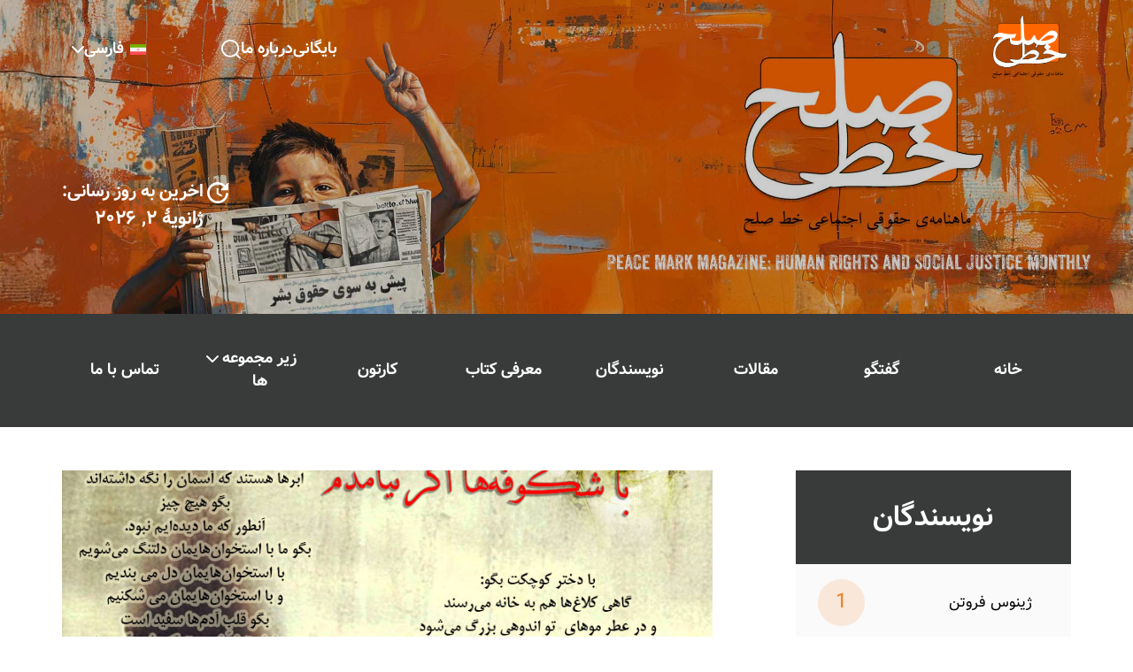

--- FILE ---
content_type: text/html; charset=UTF-8
request_url: https://www.peace-mark.org/82-83-1/
body_size: 15658
content:
<!doctype html><html dir="rtl" lang="fa-IR"><head><meta http-equiv="Content-Type" content="text/html; charset=UTF-8"><meta name="viewport" content="width=device-width,initial-scale=1"><meta name="description" content="Peace Mark"><link rel="preconnect" href="https://fonts.gstatic.com/"><link rel="preconnect" href="https://fonts.googleapis.com/"><title>
با شکوفه‌ها اگر نیامدم &#8211; شعری از شهریار بهروز</title><link data-optimized="1" href="https://www.peace-mark.org/wp-content/litespeed/css/fb31ab3c5957a1ed2afc01818459a4b5.css?ver=9a4b5" rel="stylesheet"><link data-optimized="1" href="https://www.peace-mark.org/wp-content/litespeed/css/dcb8a366fb3bba16b0f3e43e9da3c700.css?ver=3c700" rel="stylesheet"><link data-optimized="1" href="https://www.peace-mark.org/wp-content/litespeed/css/68beefa414372f3fe3fd39ad0dac2ff9.css?ver=c2ff9" rel="stylesheet"><link data-optimized="1" href="https://www.peace-mark.org/wp-content/litespeed/css/4a9b2f02127ca8b457c84471ccda5842.css?ver=a5842" rel="stylesheet"><link data-optimized="1" href="https://www.peace-mark.org/wp-content/litespeed/css/4a5e7baed83cf100cfd4ddfeed34ef71.css?ver=4ef71" rel="stylesheet"> <script src="https://www.googletagmanager.com/gtag/js?id=AW-327507711" defer data-deferred="1" type="ae2baae93cd4adf73f77f217-text/javascript"></script> <script src="[data-uri]" defer type="ae2baae93cd4adf73f77f217-text/javascript"></script> <script src="[data-uri]" defer type="ae2baae93cd4adf73f77f217-text/javascript"></script> <script type="ae2baae93cd4adf73f77f217-text/javascript" src="[data-uri]" defer></script> </head><meta name='robots' content='max-image-preview:large' /><style>img:is([sizes="auto" i],[sizes^="auto," i]){contain-intrinsic-size:3000px 1500px}</style><link rel="alternate" hreflang="en" href="https://www.peace-mark.org/en/82-83-1-en/" /><link rel="alternate" hreflang="fa" href="https://www.peace-mark.org/82-83-1/" /><link rel="alternate" hreflang="x-default" href="https://www.peace-mark.org/82-83-1/" /><link rel="alternate" type="application/rss+xml" title="Peace Mark &raquo; خوراک" href="https://www.peace-mark.org/feed/" /><link rel="alternate" type="application/rss+xml" title="Peace Mark &raquo; خوراک دیدگاه‌ها" href="https://www.peace-mark.org/comments/feed/" /><link rel="alternate" type="application/rss+xml" title="Peace Mark &raquo; با شکوفه‌ها اگر نیامدم &#8211; شعری از شهریار بهروز خوراک دیدگاه‌ها" href="https://www.peace-mark.org/82-83-1/feed/" /><link data-optimized="1" rel='stylesheet' id='wp-block-library-rtl-css' href='https://www.peace-mark.org/wp-content/litespeed/css/1e6410e26b23e7addec6cc69fca93998.css?ver=93998' media='all' /><style id='classic-theme-styles-inline-css'>/*! This file is auto-generated */
.wp-block-button__link{color:#fff;background-color:#32373c;border-radius:9999px;box-shadow:none;text-decoration:none;padding:calc(.667em + 2px) calc(1.333em + 2px);font-size:1.125em}.wp-block-file__button{background:#32373c;color:#fff;text-decoration:none}</style><style id='global-styles-inline-css'>:root{--wp--preset--aspect-ratio--square:1;--wp--preset--aspect-ratio--4-3:4/3;--wp--preset--aspect-ratio--3-4:3/4;--wp--preset--aspect-ratio--3-2:3/2;--wp--preset--aspect-ratio--2-3:2/3;--wp--preset--aspect-ratio--16-9:16/9;--wp--preset--aspect-ratio--9-16:9/16;--wp--preset--color--black:#000000;--wp--preset--color--cyan-bluish-gray:#abb8c3;--wp--preset--color--white:#ffffff;--wp--preset--color--pale-pink:#f78da7;--wp--preset--color--vivid-red:#cf2e2e;--wp--preset--color--luminous-vivid-orange:#ff6900;--wp--preset--color--luminous-vivid-amber:#fcb900;--wp--preset--color--light-green-cyan:#7bdcb5;--wp--preset--color--vivid-green-cyan:#00d084;--wp--preset--color--pale-cyan-blue:#8ed1fc;--wp--preset--color--vivid-cyan-blue:#0693e3;--wp--preset--color--vivid-purple:#9b51e0;--wp--preset--gradient--vivid-cyan-blue-to-vivid-purple:linear-gradient(135deg,rgba(6,147,227,1) 0%,rgb(155,81,224) 100%);--wp--preset--gradient--light-green-cyan-to-vivid-green-cyan:linear-gradient(135deg,rgb(122,220,180) 0%,rgb(0,208,130) 100%);--wp--preset--gradient--luminous-vivid-amber-to-luminous-vivid-orange:linear-gradient(135deg,rgba(252,185,0,1) 0%,rgba(255,105,0,1) 100%);--wp--preset--gradient--luminous-vivid-orange-to-vivid-red:linear-gradient(135deg,rgba(255,105,0,1) 0%,rgb(207,46,46) 100%);--wp--preset--gradient--very-light-gray-to-cyan-bluish-gray:linear-gradient(135deg,rgb(238,238,238) 0%,rgb(169,184,195) 100%);--wp--preset--gradient--cool-to-warm-spectrum:linear-gradient(135deg,rgb(74,234,220) 0%,rgb(151,120,209) 20%,rgb(207,42,186) 40%,rgb(238,44,130) 60%,rgb(251,105,98) 80%,rgb(254,248,76) 100%);--wp--preset--gradient--blush-light-purple:linear-gradient(135deg,rgb(255,206,236) 0%,rgb(152,150,240) 100%);--wp--preset--gradient--blush-bordeaux:linear-gradient(135deg,rgb(254,205,165) 0%,rgb(254,45,45) 50%,rgb(107,0,62) 100%);--wp--preset--gradient--luminous-dusk:linear-gradient(135deg,rgb(255,203,112) 0%,rgb(199,81,192) 50%,rgb(65,88,208) 100%);--wp--preset--gradient--pale-ocean:linear-gradient(135deg,rgb(255,245,203) 0%,rgb(182,227,212) 50%,rgb(51,167,181) 100%);--wp--preset--gradient--electric-grass:linear-gradient(135deg,rgb(202,248,128) 0%,rgb(113,206,126) 100%);--wp--preset--gradient--midnight:linear-gradient(135deg,rgb(2,3,129) 0%,rgb(40,116,252) 100%);--wp--preset--font-size--small:13px;--wp--preset--font-size--medium:20px;--wp--preset--font-size--large:36px;--wp--preset--font-size--x-large:42px;--wp--preset--spacing--20:0.44rem;--wp--preset--spacing--30:0.67rem;--wp--preset--spacing--40:1rem;--wp--preset--spacing--50:1.5rem;--wp--preset--spacing--60:2.25rem;--wp--preset--spacing--70:3.38rem;--wp--preset--spacing--80:5.06rem;--wp--preset--shadow--natural:6px 6px 9px rgba(0, 0, 0, 0.2);--wp--preset--shadow--deep:12px 12px 50px rgba(0, 0, 0, 0.4);--wp--preset--shadow--sharp:6px 6px 0px rgba(0, 0, 0, 0.2);--wp--preset--shadow--outlined:6px 6px 0px -3px rgba(255, 255, 255, 1), 6px 6px rgba(0, 0, 0, 1);--wp--preset--shadow--crisp:6px 6px 0px rgba(0, 0, 0, 1)}:where(.is-layout-flex){gap:.5em}:where(.is-layout-grid){gap:.5em}body .is-layout-flex{display:flex}.is-layout-flex{flex-wrap:wrap;align-items:center}.is-layout-flex>:is(*,div){margin:0}body .is-layout-grid{display:grid}.is-layout-grid>:is(*,div){margin:0}:where(.wp-block-columns.is-layout-flex){gap:2em}:where(.wp-block-columns.is-layout-grid){gap:2em}:where(.wp-block-post-template.is-layout-flex){gap:1.25em}:where(.wp-block-post-template.is-layout-grid){gap:1.25em}.has-black-color{color:var(--wp--preset--color--black)!important}.has-cyan-bluish-gray-color{color:var(--wp--preset--color--cyan-bluish-gray)!important}.has-white-color{color:var(--wp--preset--color--white)!important}.has-pale-pink-color{color:var(--wp--preset--color--pale-pink)!important}.has-vivid-red-color{color:var(--wp--preset--color--vivid-red)!important}.has-luminous-vivid-orange-color{color:var(--wp--preset--color--luminous-vivid-orange)!important}.has-luminous-vivid-amber-color{color:var(--wp--preset--color--luminous-vivid-amber)!important}.has-light-green-cyan-color{color:var(--wp--preset--color--light-green-cyan)!important}.has-vivid-green-cyan-color{color:var(--wp--preset--color--vivid-green-cyan)!important}.has-pale-cyan-blue-color{color:var(--wp--preset--color--pale-cyan-blue)!important}.has-vivid-cyan-blue-color{color:var(--wp--preset--color--vivid-cyan-blue)!important}.has-vivid-purple-color{color:var(--wp--preset--color--vivid-purple)!important}.has-black-background-color{background-color:var(--wp--preset--color--black)!important}.has-cyan-bluish-gray-background-color{background-color:var(--wp--preset--color--cyan-bluish-gray)!important}.has-white-background-color{background-color:var(--wp--preset--color--white)!important}.has-pale-pink-background-color{background-color:var(--wp--preset--color--pale-pink)!important}.has-vivid-red-background-color{background-color:var(--wp--preset--color--vivid-red)!important}.has-luminous-vivid-orange-background-color{background-color:var(--wp--preset--color--luminous-vivid-orange)!important}.has-luminous-vivid-amber-background-color{background-color:var(--wp--preset--color--luminous-vivid-amber)!important}.has-light-green-cyan-background-color{background-color:var(--wp--preset--color--light-green-cyan)!important}.has-vivid-green-cyan-background-color{background-color:var(--wp--preset--color--vivid-green-cyan)!important}.has-pale-cyan-blue-background-color{background-color:var(--wp--preset--color--pale-cyan-blue)!important}.has-vivid-cyan-blue-background-color{background-color:var(--wp--preset--color--vivid-cyan-blue)!important}.has-vivid-purple-background-color{background-color:var(--wp--preset--color--vivid-purple)!important}.has-black-border-color{border-color:var(--wp--preset--color--black)!important}.has-cyan-bluish-gray-border-color{border-color:var(--wp--preset--color--cyan-bluish-gray)!important}.has-white-border-color{border-color:var(--wp--preset--color--white)!important}.has-pale-pink-border-color{border-color:var(--wp--preset--color--pale-pink)!important}.has-vivid-red-border-color{border-color:var(--wp--preset--color--vivid-red)!important}.has-luminous-vivid-orange-border-color{border-color:var(--wp--preset--color--luminous-vivid-orange)!important}.has-luminous-vivid-amber-border-color{border-color:var(--wp--preset--color--luminous-vivid-amber)!important}.has-light-green-cyan-border-color{border-color:var(--wp--preset--color--light-green-cyan)!important}.has-vivid-green-cyan-border-color{border-color:var(--wp--preset--color--vivid-green-cyan)!important}.has-pale-cyan-blue-border-color{border-color:var(--wp--preset--color--pale-cyan-blue)!important}.has-vivid-cyan-blue-border-color{border-color:var(--wp--preset--color--vivid-cyan-blue)!important}.has-vivid-purple-border-color{border-color:var(--wp--preset--color--vivid-purple)!important}.has-vivid-cyan-blue-to-vivid-purple-gradient-background{background:var(--wp--preset--gradient--vivid-cyan-blue-to-vivid-purple)!important}.has-light-green-cyan-to-vivid-green-cyan-gradient-background{background:var(--wp--preset--gradient--light-green-cyan-to-vivid-green-cyan)!important}.has-luminous-vivid-amber-to-luminous-vivid-orange-gradient-background{background:var(--wp--preset--gradient--luminous-vivid-amber-to-luminous-vivid-orange)!important}.has-luminous-vivid-orange-to-vivid-red-gradient-background{background:var(--wp--preset--gradient--luminous-vivid-orange-to-vivid-red)!important}.has-very-light-gray-to-cyan-bluish-gray-gradient-background{background:var(--wp--preset--gradient--very-light-gray-to-cyan-bluish-gray)!important}.has-cool-to-warm-spectrum-gradient-background{background:var(--wp--preset--gradient--cool-to-warm-spectrum)!important}.has-blush-light-purple-gradient-background{background:var(--wp--preset--gradient--blush-light-purple)!important}.has-blush-bordeaux-gradient-background{background:var(--wp--preset--gradient--blush-bordeaux)!important}.has-luminous-dusk-gradient-background{background:var(--wp--preset--gradient--luminous-dusk)!important}.has-pale-ocean-gradient-background{background:var(--wp--preset--gradient--pale-ocean)!important}.has-electric-grass-gradient-background{background:var(--wp--preset--gradient--electric-grass)!important}.has-midnight-gradient-background{background:var(--wp--preset--gradient--midnight)!important}.has-small-font-size{font-size:var(--wp--preset--font-size--small)!important}.has-medium-font-size{font-size:var(--wp--preset--font-size--medium)!important}.has-large-font-size{font-size:var(--wp--preset--font-size--large)!important}.has-x-large-font-size{font-size:var(--wp--preset--font-size--x-large)!important}:where(.wp-block-post-template.is-layout-flex){gap:1.25em}:where(.wp-block-post-template.is-layout-grid){gap:1.25em}:where(.wp-block-columns.is-layout-flex){gap:2em}:where(.wp-block-columns.is-layout-grid){gap:2em}:root :where(.wp-block-pullquote){font-size:1.5em;line-height:1.6}</style><link data-optimized="1" rel='stylesheet' id='contact-form-7-css' href='https://www.peace-mark.org/wp-content/litespeed/css/c466dbb45c4c8078922af2b7c56dbba9.css?ver=dbba9' media='all' /><link data-optimized="1" rel='stylesheet' id='contact-form-7-rtl-css' href='https://www.peace-mark.org/wp-content/litespeed/css/6877721336e7b171da4dd1811649e0c3.css?ver=9e0c3' media='all' /><link data-optimized="1" rel='stylesheet' id='wpml-legacy-dropdown-0-css' href='https://www.peace-mark.org/wp-content/litespeed/css/b82a686fbbe30f893411115a0791b274.css?ver=1b274' media='all' /><style id='wpml-legacy-dropdown-0-inline-css'>.wpml-ls-statics-shortcode_actions{background-color:unset}.wpml-ls-statics-shortcode_actions a,.wpml-ls-statics-shortcode_actions .wpml-ls-sub-menu a,.wpml-ls-statics-shortcode_actions .wpml-ls-sub-menu a:link,.wpml-ls-statics-shortcode_actions li:not(.wpml-ls-current-language) .wpml-ls-link,.wpml-ls-statics-shortcode_actions li:not(.wpml-ls-current-language) .wpml-ls-link:link{color:#fff}.wpml-ls-statics-shortcode_actions .wpml-ls-sub-menu a:hover,.wpml-ls-statics-shortcode_actions .wpml-ls-sub-menu a:focus,.wpml-ls-statics-shortcode_actions .wpml-ls-sub-menu a:link:hover,.wpml-ls-statics-shortcode_actions .wpml-ls-sub-menu a:link:focus{color:#fff}.wpml-ls-statics-shortcode_actions .wpml-ls-current-language>a{color:#fff}.wpml-ls-statics-shortcode_actions .wpml-ls-current-language:hover>a,.wpml-ls-statics-shortcode_actions .wpml-ls-current-language>a:focus{color:#fff}</style><link data-optimized="1" rel='stylesheet' id='wpml-menu-item-0-css' href='https://www.peace-mark.org/wp-content/litespeed/css/16d6d28751e255c4df9a1fb0edc32dfb.css?ver=32dfb' media='all' /><link data-optimized="1" rel='stylesheet' id='main-styles-rtl-css' href='https://www.peace-mark.org/wp-content/litespeed/css/cb29f6c82705c250a972aa50d156d7b2.css?ver=6d7b2' media='all' /><link data-optimized="1" rel='stylesheet' id='main-styles-responsive-css' href='https://www.peace-mark.org/wp-content/litespeed/css/56b6a14b3ac0185e33ef8b51afd556cb.css?ver=556cb' media='all' /> <script id="wpml-cookie-js-extra" src="[data-uri]" defer type="ae2baae93cd4adf73f77f217-text/javascript"></script> <script src="https://www.peace-mark.org/wp-content/plugins/sitepress-multilingual-cms/res/js/cookies/language-cookie.js" id="wpml-cookie-js" defer data-wp-strategy="defer" type="ae2baae93cd4adf73f77f217-text/javascript"></script> <script src="https://www.peace-mark.org/wp-content/plugins/sitepress-multilingual-cms/templates/language-switchers/legacy-dropdown/script.min.js" id="wpml-legacy-dropdown-0-js" defer data-deferred="1" type="ae2baae93cd4adf73f77f217-text/javascript"></script> <script src="https://www.peace-mark.org/wp-includes/js/jquery/jquery.min.js" id="jquery-core-js" type="ae2baae93cd4adf73f77f217-text/javascript"></script> <script src="https://www.peace-mark.org/wp-includes/js/jquery/jquery-migrate.min.js" id="jquery-migrate-js" defer data-deferred="1" type="ae2baae93cd4adf73f77f217-text/javascript"></script> <link rel="https://api.w.org/" href="https://www.peace-mark.org/wp-json/" /><link rel="alternate" title="JSON" type="application/json" href="https://www.peace-mark.org/wp-json/wp/v2/posts/36052" /><link rel="EditURI" type="application/rsd+xml" title="RSD" href="https://www.peace-mark.org/xmlrpc.php?rsd" /><meta name="generator" content="WordPress 6.8.3" /><link rel="canonical" href="https://www.peace-mark.org/82-83-1/" /><link rel='shortlink' href='https://www.peace-mark.org/?p=36052' /><link rel="alternate" title="oEmbed (JSON)" type="application/json+oembed" href="https://www.peace-mark.org/wp-json/oembed/1.0/embed?url=https%3A%2F%2Fwww.peace-mark.org%2F82-83-1%2F" /><link rel="alternate" title="oEmbed (XML)" type="text/xml+oembed" href="https://www.peace-mark.org/wp-json/oembed/1.0/embed?url=https%3A%2F%2Fwww.peace-mark.org%2F82-83-1%2F&#038;format=xml" /><meta name="generator" content="WPML ver:4.8.6 stt:1,17;" /><style>header::after{background-image:url(https://www.peace-mark.org/wp-content/uploads/2024/07/peacemark-banner762024-lq.jpg)}</style><link rel="icon" href="https://www.peace-mark.org/wp-content/uploads/2024/04/pm-logo.svg" sizes="32x32" /><link rel="icon" href="https://www.peace-mark.org/wp-content/uploads/2024/04/pm-logo.svg" sizes="192x192" /><link rel="apple-touch-icon" href="https://www.peace-mark.org/wp-content/uploads/2024/04/pm-logo.svg" /><meta name="msapplication-TileImage" content="https://www.peace-mark.org/wp-content/uploads/2024/04/pm-logo.svg" /><body class="rtl wp-singular post-template-default single single-post postid-36052 single-format-standard wp-theme-pm"><header class="" style=""><div class="header-container pt-11 container"><div class="d-flex justify-content-space-between"><div class="header-left d-flex items-center column-gap-58">
<a href="https://www.peace-mark.org"> <img class="banner-img" src="https://www.peace-mark.org/wp-content/uploads/2024/06/peace-mark-logo1.png"></a></div><div class="header-right d-flex items-center column-gap-73"><div class="d-flex header-menu items-center column-gap-73"><div><a href="/magazine">بایگانی</a></div><div><a href="https://www.peace-mark.org/%d8%af%d8%b1%d8%a8%d8%a7%d8%b1%d9%87-%d8%ae%d8%b7-%d8%b5%d9%84%d8%ad/">درباره ما</a></div><div class="search-icon-container column-gap-73">
<img src="https://www.peace-mark.org/wp-content/uploads/2024/05/Search.svg" class="search-icon" /><div
class="wpml-ls-statics-shortcode_actions wpml-ls wpml-ls-rtl wpml-ls-legacy-dropdown js-wpml-ls-legacy-dropdown"><ul role="menu"><li role="none" tabindex="0" class="wpml-ls-slot-shortcode_actions wpml-ls-item wpml-ls-item-fa wpml-ls-current-language wpml-ls-last-item wpml-ls-item-legacy-dropdown">
<a href="#" class="js-wpml-ls-item-toggle wpml-ls-item-toggle" role="menuitem" title="Switch to فارسی(فارسی)">
<img
class="wpml-ls-flag"
src="https://www.peace-mark.org/wp-content/plugins/sitepress-multilingual-cms/res/flags/fa.svg"
alt=""
width=18
height=12
/><span class="wpml-ls-native" role="menuitem">فارسی</span></a><ul class="wpml-ls-sub-menu" role="menu"><li class="wpml-ls-slot-shortcode_actions wpml-ls-item wpml-ls-item-en wpml-ls-first-item" role="none">
<a href="https://www.peace-mark.org/en/82-83-1-en/" class="wpml-ls-link" role="menuitem" aria-label="Switch to English(English)" title="Switch to English(English)">
<img
class="wpml-ls-flag"
src="https://www.peace-mark.org/wp-content/plugins/sitepress-multilingual-cms/res/flags/en.svg"
alt=""
width=18
height=12
/><span class="wpml-ls-native" lang="en">English</span></a></li></ul></li></ul></div><div class="search-bar-container"><form role="search" method="get" class="search-form" action="https://www.peace-mark.org/">
<label>
<input type="search" class="search-bar" placeholder="جستجو کردن..." value="" name="s" />
</label>
<button type="submit" class="search-submit">جستجو کردن</button></form></div></div></div></div></div><div class="d-flex justify-content-space-between items-center top-186 header-large-text-container "><div class="header-logo-text-wrap"><h2 class="header-logo-text"></h2></div><div class="d-flex flex-col font-family-brown-bold header-last-updated-wrap"><div class="d-flex col-gap-14"><div><img src="https://www.peace-mark.org/wp-content/uploads/2024/04/update.svg" /></div><div class="d-flex flex-col last-update-data-wrap"><div class="font-20 last-updated-text"><span><h3>اخرین به روز رسانی:</h3>
</span></div><div class="text-right font-24 last-updated-date"><span>
ژانویهٔ ۲, ۲۰۲۶                                </span></div></div></div></div></div></div></header><div class="main-menu-section d-flex justify-content-center "><div class="desktop-menu container"><div class="menu-main-menu-persian-container"><ul id="menu-main-menu-persian" class="main-menu d-flex"><li class=" menu-item menu-item-type-custom menu-item-object-custom menu-item-home d-flex items-center main-menu-item author-right-border"><a href="https://www.peace-mark.org/">خانه</a></li><li class=" menu-item menu-item-type-custom menu-item-object-custom d-flex items-center main-menu-item author-right-border"><a href="/conversation">گفتگو</a></li><li class=" menu-item menu-item-type-custom menu-item-object-custom d-flex items-center main-menu-item author-right-border"><a href="/articles">مقالات</a></li><li class=" menu-item menu-item-type-custom menu-item-object-custom d-flex items-center main-menu-item author-right-border"><a href="/writers">نویسندگان</a></li><li class=" menu-item menu-item-type-custom menu-item-object-custom d-flex items-center main-menu-item author-right-border"><a href="/book">معرفی کتاب</a></li><li class=" menu-item menu-item-type-custom menu-item-object-custom d-flex items-center main-menu-item author-right-border"><a href="/cartoon">کارتون</a></li><li class=" menu-item menu-item-type-custom menu-item-object-custom menu-item-has-children d-flex items-center main-menu-item author-right-border dropdown"><a href="#">زیر مجموعه ها <span class="dropdown-icon"><img src="https://www.peace-mark.org/wp-content/uploads/2024/05/dropdown-icon.svg"/></span></a><ul class="sub-menu"><li class=" menu-item menu-item-type-taxonomy menu-item-object-category d-flex items-center main-menu-item author-right-border"><a href="https://www.peace-mark.org/category/%d8%af%d8%b3%d8%aa%d9%87-%d9%87%d8%a7%db%8c-%d9%81%d8%b1%d8%b9%db%8c/%d8%a2%d8%b2%d8%a7%d8%af%db%8c-%d8%a7%d9%86%d8%af%db%8c%d8%b4%d9%87-%d9%88-%d8%a8%db%8c%d8%a7%d9%86/">آزادی اندیشه و بیان</a></li><li class=" menu-item menu-item-type-taxonomy menu-item-object-category d-flex items-center main-menu-item author-right-border"><a href="https://www.peace-mark.org/category/%d8%af%d8%b3%d8%aa%d9%87-%d9%87%d8%a7%db%8c-%d9%81%d8%b1%d8%b9%db%8c/%d8%a7%d8%b5%d9%86%d8%a7%d9%81/">اصناف</a></li><li class=" menu-item menu-item-type-taxonomy menu-item-object-category d-flex items-center main-menu-item author-right-border"><a href="https://www.peace-mark.org/category/%d8%af%d8%b3%d8%aa%d9%87-%d9%87%d8%a7%db%8c-%d9%81%d8%b1%d8%b9%db%8c/%d8%a7%d9%82%d9%84%db%8c%d8%aa-%d9%87%d8%a7%db%8c-%d8%af%db%8c%d9%86%db%8c/">اقلیت های دینی</a></li><li class=" menu-item menu-item-type-taxonomy menu-item-object-category d-flex items-center main-menu-item author-right-border"><a href="https://www.peace-mark.org/category/%d8%af%d8%b3%d8%aa%d9%87-%d9%87%d8%a7%db%8c-%d9%81%d8%b1%d8%b9%db%8c/%d8%a7%d9%82%d9%84%db%8c%d8%aa-%d9%87%d8%a7%db%8c-%d9%82%d9%88%d9%85%db%8c/">اقلیت های قومی</a></li><li class=" menu-item menu-item-type-taxonomy menu-item-object-category d-flex items-center main-menu-item author-right-border"><a href="https://www.peace-mark.org/category/%d8%af%d8%b3%d8%aa%d9%87-%d9%87%d8%a7%db%8c-%d9%81%d8%b1%d8%b9%db%8c/%d8%a7%d9%82%d9%84%db%8c%d8%aa-%d9%87%d8%a7%db%8c-%d9%85%d8%b0%d9%87%d8%a8%db%8c/">اقلیت های مذهبی</a></li><li class=" menu-item menu-item-type-taxonomy menu-item-object-category d-flex items-center main-menu-item author-right-border"><a href="https://www.peace-mark.org/category/%d8%af%d8%b3%d8%aa%d9%87-%d9%87%d8%a7%db%8c-%d9%81%d8%b1%d8%b9%db%8c/%d8%a8%d9%87%d8%af%d8%a7%d8%b4%d8%aa-%d9%88-%d9%85%d8%ad%db%8c%d8%b7-%d8%b2%db%8c%d8%b3%d8%aa/">بهداشت و محیط زیست</a></li><li class=" menu-item menu-item-type-taxonomy menu-item-object-category d-flex items-center main-menu-item author-right-border"><a href="https://www.peace-mark.org/category/%d8%af%d8%b3%d8%aa%d9%87-%d9%87%d8%a7%db%8c-%d9%81%d8%b1%d8%b9%db%8c/%d8%ad%d9%82-%d8%ad%db%8c%d8%a7%d8%aa%d8%a7%d8%b9%d8%af%d8%a7%d9%85/">حق حیات(اعدام)</a></li><li class=" menu-item menu-item-type-taxonomy menu-item-object-category d-flex items-center main-menu-item author-right-border"><a href="https://www.peace-mark.org/category/%d8%af%d8%b3%d8%aa%d9%87-%d9%87%d8%a7%db%8c-%d9%81%d8%b1%d8%b9%db%8c/%d8%ad%d9%82%d9%88%d9%82-%d8%a2%da%a9%d8%a7%d8%af%d9%85%db%8c%da%a9/">حقوق آکادمیک</a></li><li class=" menu-item menu-item-type-taxonomy menu-item-object-category d-flex items-center main-menu-item author-right-border"><a href="https://www.peace-mark.org/category/%d8%af%d8%b3%d8%aa%d9%87-%d9%87%d8%a7%db%8c-%d9%81%d8%b1%d8%b9%db%8c/%d8%ad%d9%82%d9%88%d9%82-%d9%81%d8%b1%d9%87%d9%86%da%af%db%8c/">حقوق فرهنگی</a></li><li class=" menu-item menu-item-type-taxonomy menu-item-object-category d-flex items-center main-menu-item author-right-border"><a href="https://www.peace-mark.org/category/%d8%af%d8%b3%d8%aa%d9%87-%d9%87%d8%a7%db%8c-%d9%81%d8%b1%d8%b9%db%8c/%d8%af%da%af%d8%b1-%d8%a8%d8%a7%d8%b4%d8%a7%d9%86-%d8%ac%d9%86%d8%b3%db%8c/">دگر باشان جنسی</a></li><li class=" menu-item menu-item-type-taxonomy menu-item-object-category d-flex items-center main-menu-item author-right-border"><a href="https://www.peace-mark.org/category/%d8%af%d8%b3%d8%aa%d9%87-%d9%87%d8%a7%db%8c-%d9%81%d8%b1%d8%b9%db%8c/%d8%b2%d9%86%d8%a7%d9%86/">زنان</a></li><li class=" menu-item menu-item-type-taxonomy menu-item-object-category d-flex items-center main-menu-item author-right-border"><a href="https://www.peace-mark.org/category/%d8%af%d8%b3%d8%aa%d9%87-%d9%87%d8%a7%db%8c-%d9%81%d8%b1%d8%b9%db%8c/%d8%b2%d9%86%d8%af%d8%a7%d9%86%db%8c%d8%a7%d9%86/">زندانیان</a></li><li class=" menu-item menu-item-type-taxonomy menu-item-object-category current-post-ancestor current-menu-parent current-post-parent d-flex items-center main-menu-item author-right-border"><a href="https://www.peace-mark.org/category/%d8%af%d8%b3%d8%aa%d9%87-%d9%87%d8%a7%db%8c-%d9%81%d8%b1%d8%b9%db%8c/%d9%85%d8%aa%d9%81%d8%b1%d9%82%d9%87/">متفرقه</a></li><li class=" menu-item menu-item-type-taxonomy menu-item-object-category d-flex items-center main-menu-item author-right-border"><a href="https://www.peace-mark.org/category/%d8%af%d8%b3%d8%aa%d9%87-%d9%87%d8%a7%db%8c-%d9%81%d8%b1%d8%b9%db%8c/%da%a9%d8%a7%d8%b1%da%af%d8%b1%d8%a7%d9%86/">کارگران</a></li><li class=" menu-item menu-item-type-taxonomy menu-item-object-category d-flex items-center main-menu-item author-right-border"><a href="https://www.peace-mark.org/category/%d8%af%d8%b3%d8%aa%d9%87-%d9%87%d8%a7%db%8c-%d9%81%d8%b1%d8%b9%db%8c/%da%a9%d9%88%d8%af%da%a9%d8%a7%d9%86/">کودکان</a></li></ul></li><li class=" menu-item menu-item-type-post_type menu-item-object-page d-flex items-center main-menu-item author-right-border"><a href="https://www.peace-mark.org/contact/">تماس با ما</a></li><li class="menu-item wpml-ls-slot-4905 wpml-ls-item wpml-ls-item-fa wpml-ls-current-language wpml-ls-menu-item wpml-ls-last-item menu-item-type-wpml_ls_menu_item menu-item-object-wpml_ls_menu_item menu-item-has-children d-flex items-center main-menu-item author-right-border dropdown"><a href="https://www.peace-mark.org/82-83-1/"><img
class="wpml-ls-flag"
src="https://www.peace-mark.org/wp-content/plugins/sitepress-multilingual-cms/res/flags/fa.svg"
alt=""
/><span class="wpml-ls-native" lang="fa">فارسی</span> <span class="dropdown-icon"><img src="https://www.peace-mark.org/wp-content/uploads/2024/05/dropdown-icon.svg"/></span></a><ul class="sub-menu"><li class="menu-item wpml-ls-slot-4905 wpml-ls-item wpml-ls-item-en wpml-ls-menu-item wpml-ls-first-item menu-item-type-wpml_ls_menu_item menu-item-object-wpml_ls_menu_item d-flex items-center main-menu-item author-right-border"><a href="https://www.peace-mark.org/en/82-83-1-en/"><img
class="wpml-ls-flag"
src="https://www.peace-mark.org/wp-content/plugins/sitepress-multilingual-cms/res/flags/en.svg"
alt=""
/><span class="wpml-ls-native" lang="en">English</span></a></li></ul></li></ul></div></div><div class="mobile-menu"><div class="mobile-menu-button">
<img class="menu-open show" src="https://www.peace-mark.org/wp-content/uploads/2024/05/Menu-icon.svg" />
<img class="menu-close hide" src="https://www.peace-mark.org/wp-content/uploads/2024/05/Menu_close.svg" /><span class="menu-text">
فهرست                </span></div><div class="mobile-menu-container"><div class="menu-main-menu-persian-container"><ul id="menu-main-menu-persian-1" class="main-menu d-flex"><li class=" menu-item menu-item-type-custom menu-item-object-custom menu-item-home d-flex items-center main-menu-item author-right-border"><a href="https://www.peace-mark.org/">خانه</a></li><li class=" menu-item menu-item-type-custom menu-item-object-custom d-flex items-center main-menu-item author-right-border"><a href="/conversation">گفتگو</a></li><li class=" menu-item menu-item-type-custom menu-item-object-custom d-flex items-center main-menu-item author-right-border"><a href="/articles">مقالات</a></li><li class=" menu-item menu-item-type-custom menu-item-object-custom d-flex items-center main-menu-item author-right-border"><a href="/writers">نویسندگان</a></li><li class=" menu-item menu-item-type-custom menu-item-object-custom d-flex items-center main-menu-item author-right-border"><a href="/book">معرفی کتاب</a></li><li class=" menu-item menu-item-type-custom menu-item-object-custom d-flex items-center main-menu-item author-right-border"><a href="/cartoon">کارتون</a></li><li class=" menu-item menu-item-type-custom menu-item-object-custom menu-item-has-children d-flex items-center main-menu-item author-right-border dropdown"><a href="#">زیر مجموعه ها <span class="dropdown-icon"><img src="https://www.peace-mark.org/wp-content/uploads/2024/05/dropdown-icon.svg"/></span></a><ul class="sub-menu"><li class=" menu-item menu-item-type-taxonomy menu-item-object-category d-flex items-center main-menu-item author-right-border"><a href="https://www.peace-mark.org/category/%d8%af%d8%b3%d8%aa%d9%87-%d9%87%d8%a7%db%8c-%d9%81%d8%b1%d8%b9%db%8c/%d8%a2%d8%b2%d8%a7%d8%af%db%8c-%d8%a7%d9%86%d8%af%db%8c%d8%b4%d9%87-%d9%88-%d8%a8%db%8c%d8%a7%d9%86/">آزادی اندیشه و بیان</a></li><li class=" menu-item menu-item-type-taxonomy menu-item-object-category d-flex items-center main-menu-item author-right-border"><a href="https://www.peace-mark.org/category/%d8%af%d8%b3%d8%aa%d9%87-%d9%87%d8%a7%db%8c-%d9%81%d8%b1%d8%b9%db%8c/%d8%a7%d8%b5%d9%86%d8%a7%d9%81/">اصناف</a></li><li class=" menu-item menu-item-type-taxonomy menu-item-object-category d-flex items-center main-menu-item author-right-border"><a href="https://www.peace-mark.org/category/%d8%af%d8%b3%d8%aa%d9%87-%d9%87%d8%a7%db%8c-%d9%81%d8%b1%d8%b9%db%8c/%d8%a7%d9%82%d9%84%db%8c%d8%aa-%d9%87%d8%a7%db%8c-%d8%af%db%8c%d9%86%db%8c/">اقلیت های دینی</a></li><li class=" menu-item menu-item-type-taxonomy menu-item-object-category d-flex items-center main-menu-item author-right-border"><a href="https://www.peace-mark.org/category/%d8%af%d8%b3%d8%aa%d9%87-%d9%87%d8%a7%db%8c-%d9%81%d8%b1%d8%b9%db%8c/%d8%a7%d9%82%d9%84%db%8c%d8%aa-%d9%87%d8%a7%db%8c-%d9%82%d9%88%d9%85%db%8c/">اقلیت های قومی</a></li><li class=" menu-item menu-item-type-taxonomy menu-item-object-category d-flex items-center main-menu-item author-right-border"><a href="https://www.peace-mark.org/category/%d8%af%d8%b3%d8%aa%d9%87-%d9%87%d8%a7%db%8c-%d9%81%d8%b1%d8%b9%db%8c/%d8%a7%d9%82%d9%84%db%8c%d8%aa-%d9%87%d8%a7%db%8c-%d9%85%d8%b0%d9%87%d8%a8%db%8c/">اقلیت های مذهبی</a></li><li class=" menu-item menu-item-type-taxonomy menu-item-object-category d-flex items-center main-menu-item author-right-border"><a href="https://www.peace-mark.org/category/%d8%af%d8%b3%d8%aa%d9%87-%d9%87%d8%a7%db%8c-%d9%81%d8%b1%d8%b9%db%8c/%d8%a8%d9%87%d8%af%d8%a7%d8%b4%d8%aa-%d9%88-%d9%85%d8%ad%db%8c%d8%b7-%d8%b2%db%8c%d8%b3%d8%aa/">بهداشت و محیط زیست</a></li><li class=" menu-item menu-item-type-taxonomy menu-item-object-category d-flex items-center main-menu-item author-right-border"><a href="https://www.peace-mark.org/category/%d8%af%d8%b3%d8%aa%d9%87-%d9%87%d8%a7%db%8c-%d9%81%d8%b1%d8%b9%db%8c/%d8%ad%d9%82-%d8%ad%db%8c%d8%a7%d8%aa%d8%a7%d8%b9%d8%af%d8%a7%d9%85/">حق حیات(اعدام)</a></li><li class=" menu-item menu-item-type-taxonomy menu-item-object-category d-flex items-center main-menu-item author-right-border"><a href="https://www.peace-mark.org/category/%d8%af%d8%b3%d8%aa%d9%87-%d9%87%d8%a7%db%8c-%d9%81%d8%b1%d8%b9%db%8c/%d8%ad%d9%82%d9%88%d9%82-%d8%a2%da%a9%d8%a7%d8%af%d9%85%db%8c%da%a9/">حقوق آکادمیک</a></li><li class=" menu-item menu-item-type-taxonomy menu-item-object-category d-flex items-center main-menu-item author-right-border"><a href="https://www.peace-mark.org/category/%d8%af%d8%b3%d8%aa%d9%87-%d9%87%d8%a7%db%8c-%d9%81%d8%b1%d8%b9%db%8c/%d8%ad%d9%82%d9%88%d9%82-%d9%81%d8%b1%d9%87%d9%86%da%af%db%8c/">حقوق فرهنگی</a></li><li class=" menu-item menu-item-type-taxonomy menu-item-object-category d-flex items-center main-menu-item author-right-border"><a href="https://www.peace-mark.org/category/%d8%af%d8%b3%d8%aa%d9%87-%d9%87%d8%a7%db%8c-%d9%81%d8%b1%d8%b9%db%8c/%d8%af%da%af%d8%b1-%d8%a8%d8%a7%d8%b4%d8%a7%d9%86-%d8%ac%d9%86%d8%b3%db%8c/">دگر باشان جنسی</a></li><li class=" menu-item menu-item-type-taxonomy menu-item-object-category d-flex items-center main-menu-item author-right-border"><a href="https://www.peace-mark.org/category/%d8%af%d8%b3%d8%aa%d9%87-%d9%87%d8%a7%db%8c-%d9%81%d8%b1%d8%b9%db%8c/%d8%b2%d9%86%d8%a7%d9%86/">زنان</a></li><li class=" menu-item menu-item-type-taxonomy menu-item-object-category d-flex items-center main-menu-item author-right-border"><a href="https://www.peace-mark.org/category/%d8%af%d8%b3%d8%aa%d9%87-%d9%87%d8%a7%db%8c-%d9%81%d8%b1%d8%b9%db%8c/%d8%b2%d9%86%d8%af%d8%a7%d9%86%db%8c%d8%a7%d9%86/">زندانیان</a></li><li class=" menu-item menu-item-type-taxonomy menu-item-object-category current-post-ancestor current-menu-parent current-post-parent d-flex items-center main-menu-item author-right-border"><a href="https://www.peace-mark.org/category/%d8%af%d8%b3%d8%aa%d9%87-%d9%87%d8%a7%db%8c-%d9%81%d8%b1%d8%b9%db%8c/%d9%85%d8%aa%d9%81%d8%b1%d9%82%d9%87/">متفرقه</a></li><li class=" menu-item menu-item-type-taxonomy menu-item-object-category d-flex items-center main-menu-item author-right-border"><a href="https://www.peace-mark.org/category/%d8%af%d8%b3%d8%aa%d9%87-%d9%87%d8%a7%db%8c-%d9%81%d8%b1%d8%b9%db%8c/%da%a9%d8%a7%d8%b1%da%af%d8%b1%d8%a7%d9%86/">کارگران</a></li><li class=" menu-item menu-item-type-taxonomy menu-item-object-category d-flex items-center main-menu-item author-right-border"><a href="https://www.peace-mark.org/category/%d8%af%d8%b3%d8%aa%d9%87-%d9%87%d8%a7%db%8c-%d9%81%d8%b1%d8%b9%db%8c/%da%a9%d9%88%d8%af%da%a9%d8%a7%d9%86/">کودکان</a></li></ul></li><li class=" menu-item menu-item-type-post_type menu-item-object-page d-flex items-center main-menu-item author-right-border"><a href="https://www.peace-mark.org/contact/">تماس با ما</a></li><li class="menu-item wpml-ls-slot-4905 wpml-ls-item wpml-ls-item-fa wpml-ls-current-language wpml-ls-menu-item wpml-ls-last-item menu-item-type-wpml_ls_menu_item menu-item-object-wpml_ls_menu_item menu-item-has-children d-flex items-center main-menu-item author-right-border dropdown"><a href="https://www.peace-mark.org/82-83-1/"><img
class="wpml-ls-flag"
src="https://www.peace-mark.org/wp-content/plugins/sitepress-multilingual-cms/res/flags/fa.svg"
alt=""
/><span class="wpml-ls-native" lang="fa">فارسی</span> <span class="dropdown-icon"><img src="https://www.peace-mark.org/wp-content/uploads/2024/05/dropdown-icon.svg"/></span></a><ul class="sub-menu"><li class="menu-item wpml-ls-slot-4905 wpml-ls-item wpml-ls-item-en wpml-ls-menu-item wpml-ls-first-item menu-item-type-wpml_ls_menu_item menu-item-object-wpml_ls_menu_item d-flex items-center main-menu-item author-right-border"><a href="https://www.peace-mark.org/en/82-83-1-en/"><img
class="wpml-ls-flag"
src="https://www.peace-mark.org/wp-content/plugins/sitepress-multilingual-cms/res/flags/en.svg"
alt=""
/><span class="wpml-ls-native" lang="en">English</span></a></li></ul></li></ul></div></div></div></div><main id="primary" class="site-main bodyWrapper"><div class="container"><div class='books-archive-section pt-120 pb-120'><aside><div class="writers-list"><div class="d-flex flex-col"><div class="writer-heading"><h3>نویسندگان</h3></div><div class="writers d-flex flex-col custom-scrollbar" id="writersScrollingDiv"><div id="ajax-load-more" class="ajax-load-more-wrap infinite fading-circles"  data-alm-id="" data-canonical-url="https://www.peace-mark.org/82-83-1/" data-slug="82-83-1" data-post-id="36052"  data-localized="ajax_load_more_vars" data-alm-object="ajax_load_more"><style type="text/css">.alm-btn-wrap{display:block;margin:0 0 25px;padding:10px 0 0;position:relative;text-align:center}.alm-btn-wrap .alm-load-more-btn{appearance:none;background:#ed7070;border:none;border-radius:3px;box-shadow:0 1px 1px rgb(0 0 0 / .05);color:#fff;cursor:pointer;display:inline-block;font-size:14px;font-weight:500;height:44px;line-height:1;margin:0;padding:0 22px;position:relative;text-align:center;text-decoration:none;transition:all .1s ease;user-select:none;width:auto}.alm-btn-wrap .alm-load-more-btn:focus,.alm-btn-wrap .alm-load-more-btn:hover{background:#cb5151;color:#fff;text-decoration:none}.alm-btn-wrap .alm-load-more-btn:active{background:#ed7070;box-shadow:inset 0 1px 2px rgb(0 0 0 / .1),0 0 0 2px rgb(0 0 0 / .05);text-decoration:none;transition:none}.alm-btn-wrap .alm-load-more-btn:before{background-color:#fff0;background-image:url("data:image/svg+xml;charset=utf-8,%3Csvg xmlns='http://www.w3.org/2000/svg' xml:space='preserve' viewBox='0 0 2400 2400'%3E%3Cg fill='none' stroke='%237f8287' stroke-linecap='round' stroke-width='200'%3E%3Cpath d='M1200 600V100'/%3E%3Cpath d='M1200 2300v-500' opacity='.5'/%3E%3Cpath d='m900 680.4-250-433' opacity='.917'/%3E%3Cpath d='m1750 2152.6-250-433' opacity='.417'/%3E%3Cpath d='m680.4 900-433-250' opacity='.833'/%3E%3Cpath d='m2152.6 1750-433-250' opacity='.333'/%3E%3Cpath d='M600 1200H100' opacity='.75'/%3E%3Cpath d='M2300 1200h-500' opacity='.25'/%3E%3Cpath d='m680.4 1500-433 250' opacity='.667'/%3E%3Cpath d='m2152.6 650-433 250' opacity='.167'/%3E%3Cpath d='m900 1719.6-250 433' opacity='.583'/%3E%3Cpath d='m1750 247.4-250 433' opacity='.083'/%3E%3CanimateTransform attributeName='transform' attributeType='XML' begin='0s' calcMode='discrete' dur='0.83333s' keyTimes='0;0.08333;0.16667;0.25;0.33333;0.41667;0.5;0.58333;0.66667;0.75;0.83333;0.91667' repeatCount='indefinite' type='rotate' values='0 1199 1199;30 1199 1199;60 1199 1199;90 1199 1199;120 1199 1199;150 1199 1199;180 1199 1199;210 1199 1199;240 1199 1199;270 1199 1199;300 1199 1199;330 1199 1199'/%3E%3C/g%3E%3C/svg%3E");background-position:50%;background-repeat:no-repeat;background-size:24px 24px;border-radius:0;content:"";display:block;height:100%;left:0;opacity:0;overflow:hidden;position:absolute;top:0;transition:all .1s ease;visibility:hidden;width:100%;z-index:1}.alm-btn-wrap .alm-load-more-btn.loading{background-color:#fff0!important;border-color:#fff0!important;box-shadow:none!important;color:#fff0!important;cursor:wait;outline:none!important;text-decoration:none}.alm-btn-wrap .alm-load-more-btn.loading:before{opacity:1;visibility:visible}.alm-btn-wrap .alm-load-more-btn.done,.alm-btn-wrap .alm-load-more-btn:disabled{background-color:#ed7070;box-shadow:none!important;opacity:.15;outline:none!important;pointer-events:none}.alm-btn-wrap .alm-load-more-btn.done:before,.alm-btn-wrap .alm-load-more-btn:before,.alm-btn-wrap .alm-load-more-btn:disabled:before{opacity:0;visibility:hidden}.alm-btn-wrap .alm-load-more-btn.done{cursor:default}.alm-btn-wrap .alm-load-more-btn:after{display:none!important}.alm-btn-wrap .alm-elementor-link{display:block;font-size:13px;margin:0 0 15px}@media screen and (min-width:768px){.alm-btn-wrap .alm-elementor-link{left:0;margin:0;position:absolute;top:50%;transform:translateY(-50%)}}.ajax-load-more-wrap.blue .alm-load-more-btn{background-color:#0284c7}.ajax-load-more-wrap.blue .alm-load-more-btn.loading,.ajax-load-more-wrap.blue .alm-load-more-btn:focus,.ajax-load-more-wrap.blue .alm-load-more-btn:hover{background:#0369a1;color:#fff;text-decoration:none}.ajax-load-more-wrap.blue .alm-load-more-btn:active{background-color:#0284c7}.ajax-load-more-wrap.green .alm-load-more-btn{background-color:#059669}.ajax-load-more-wrap.green .alm-load-more-btn.loading,.ajax-load-more-wrap.green .alm-load-more-btn:focus,.ajax-load-more-wrap.green .alm-load-more-btn:hover{background:#047857;color:#fff;text-decoration:none}.ajax-load-more-wrap.green .alm-load-more-btn:active{background-color:#059669}.ajax-load-more-wrap.purple .alm-load-more-btn{background-color:#7e46e5}.ajax-load-more-wrap.purple .alm-load-more-btn.loading,.ajax-load-more-wrap.purple .alm-load-more-btn:focus,.ajax-load-more-wrap.purple .alm-load-more-btn:hover{background:#6e3dc8;color:#fff;text-decoration:none}.ajax-load-more-wrap.purple .alm-load-more-btn:active{background-color:#7e46e5}.ajax-load-more-wrap.grey .alm-load-more-btn{background-color:#7c8087}.ajax-load-more-wrap.grey .alm-load-more-btn.loading,.ajax-load-more-wrap.grey .alm-load-more-btn:focus,.ajax-load-more-wrap.grey .alm-load-more-btn:hover{background:#65686d;color:#fff;text-decoration:none}.ajax-load-more-wrap.grey .alm-load-more-btn:active{background-color:#7c8087}.ajax-load-more-wrap.dark .alm-load-more-btn{background-color:#3f3f46}.ajax-load-more-wrap.dark .alm-load-more-btn.loading,.ajax-load-more-wrap.dark .alm-load-more-btn:focus,.ajax-load-more-wrap.dark .alm-load-more-btn:hover{background:#18181b;color:#fff;text-decoration:none}.ajax-load-more-wrap.dark .alm-load-more-btn:active{background-color:#3f3f46}.ajax-load-more-wrap.is-outline .alm-load-more-btn.loading,.ajax-load-more-wrap.light-grey .alm-load-more-btn.loading,.ajax-load-more-wrap.white .alm-load-more-btn.loading,.ajax-load-more-wrap.white-inverse .alm-load-more-btn.loading{background-color:#fff0!important;border-color:#fff0!important;box-shadow:none!important;color:#fff0!important}.ajax-load-more-wrap.is-outline .alm-load-more-btn{background-color:#fff;border:1px solid hsl(0 78% 68% / .75);color:#ed7070}.ajax-load-more-wrap.is-outline .alm-load-more-btn.done,.ajax-load-more-wrap.is-outline .alm-load-more-btn:focus,.ajax-load-more-wrap.is-outline .alm-load-more-btn:hover{background-color:hsl(0 78% 68% / .05);border-color:#cb5151;color:#cb5151}.ajax-load-more-wrap.is-outline .alm-load-more-btn:active{background-color:hsl(0 78% 68% / .025);border-color:#ed7070}.ajax-load-more-wrap.white .alm-load-more-btn{background-color:#fff;border:1px solid #d6d9dd;color:#59595c}.ajax-load-more-wrap.white .alm-load-more-btn.done,.ajax-load-more-wrap.white .alm-load-more-btn:focus,.ajax-load-more-wrap.white .alm-load-more-btn:hover{background-color:#fff;border-color:#afb3b9;color:#303032}.ajax-load-more-wrap.white .alm-load-more-btn:active{background-color:#f9fafb;border-color:hsl(216 7% 71% / .65)}.ajax-load-more-wrap.light-grey .alm-load-more-btn{background-color:#f3f4f6;border:1px solid hsl(218 4% 51% / .25);color:#3f3f46}.ajax-load-more-wrap.light-grey .alm-load-more-btn.done,.ajax-load-more-wrap.light-grey .alm-load-more-btn:focus,.ajax-load-more-wrap.light-grey .alm-load-more-btn:hover{background-color:#f9fafb;border-color:hsl(218 4% 51% / .5);color:#18181b}.ajax-load-more-wrap.light-grey .alm-load-more-btn:active{border-color:hsl(218 4% 51% / .25)}.ajax-load-more-wrap.white-inverse .alm-load-more-btn{background-color:hsl(0 0% 100% / .3);border:none;box-shadow:none;color:#fff}.ajax-load-more-wrap.white-inverse .alm-load-more-btn:before{background-image:url("data:image/svg+xml;charset=utf-8,%3Csvg xmlns='http://www.w3.org/2000/svg' xml:space='preserve' viewBox='0 0 2400 2400'%3E%3Cg fill='none' stroke='%23f3f4f6' stroke-linecap='round' stroke-width='200'%3E%3Cpath d='M1200 600V100'/%3E%3Cpath d='M1200 2300v-500' opacity='.5'/%3E%3Cpath d='m900 680.4-250-433' opacity='.917'/%3E%3Cpath d='m1750 2152.6-250-433' opacity='.417'/%3E%3Cpath d='m680.4 900-433-250' opacity='.833'/%3E%3Cpath d='m2152.6 1750-433-250' opacity='.333'/%3E%3Cpath d='M600 1200H100' opacity='.75'/%3E%3Cpath d='M2300 1200h-500' opacity='.25'/%3E%3Cpath d='m680.4 1500-433 250' opacity='.667'/%3E%3Cpath d='m2152.6 650-433 250' opacity='.167'/%3E%3Cpath d='m900 1719.6-250 433' opacity='.583'/%3E%3Cpath d='m1750 247.4-250 433' opacity='.083'/%3E%3CanimateTransform attributeName='transform' attributeType='XML' begin='0s' calcMode='discrete' dur='0.83333s' keyTimes='0;0.08333;0.16667;0.25;0.33333;0.41667;0.5;0.58333;0.66667;0.75;0.83333;0.91667' repeatCount='indefinite' type='rotate' values='0 1199 1199;30 1199 1199;60 1199 1199;90 1199 1199;120 1199 1199;150 1199 1199;180 1199 1199;210 1199 1199;240 1199 1199;270 1199 1199;300 1199 1199;330 1199 1199'/%3E%3C/g%3E%3C/svg%3E")}.ajax-load-more-wrap.white-inverse .alm-load-more-btn.done,.ajax-load-more-wrap.white-inverse .alm-load-more-btn:focus,.ajax-load-more-wrap.white-inverse .alm-load-more-btn:hover{background-color:hsl(0 0% 100% / .925);color:#3f3f46}.ajax-load-more-wrap.white-inverse .alm-load-more-btn:active{background-color:hsl(0 0% 100% / .85);box-shadow:inset 0 1px 2px rgb(0 0 0 / .1)}.ajax-load-more-wrap.infinite>.alm-btn-wrap .alm-load-more-btn{background:none!important;border:none!important;box-shadow:none!important;cursor:default!important;opacity:0;outline:none!important;overflow:hidden;padding:0;text-indent:-9999px;width:100%}.ajax-load-more-wrap.infinite>.alm-btn-wrap .alm-load-more-btn:before{background-size:28px 28px}.ajax-load-more-wrap.infinite>.alm-btn-wrap .alm-load-more-btn:active,.ajax-load-more-wrap.infinite>.alm-btn-wrap .alm-load-more-btn:focus{outline:none}.ajax-load-more-wrap.infinite>.alm-btn-wrap .alm-load-more-btn.done{opacity:0}.ajax-load-more-wrap.infinite>.alm-btn-wrap .alm-load-more-btn.loading{opacity:1;padding:0}.ajax-load-more-wrap.infinite.classic>.alm-btn-wrap .alm-load-more-btn:before{background-image:url("data:image/svg+xml;charset=utf-8,%3Csvg xmlns='http://www.w3.org/2000/svg' xml:space='preserve' viewBox='0 0 2400 2400'%3E%3Cg fill='none' stroke='%237f8287' stroke-linecap='round' stroke-width='200'%3E%3Cpath d='M1200 600V100'/%3E%3Cpath d='M1200 2300v-500' opacity='.5'/%3E%3Cpath d='m900 680.4-250-433' opacity='.917'/%3E%3Cpath d='m1750 2152.6-250-433' opacity='.417'/%3E%3Cpath d='m680.4 900-433-250' opacity='.833'/%3E%3Cpath d='m2152.6 1750-433-250' opacity='.333'/%3E%3Cpath d='M600 1200H100' opacity='.75'/%3E%3Cpath d='M2300 1200h-500' opacity='.25'/%3E%3Cpath d='m680.4 1500-433 250' opacity='.667'/%3E%3Cpath d='m2152.6 650-433 250' opacity='.167'/%3E%3Cpath d='m900 1719.6-250 433' opacity='.583'/%3E%3Cpath d='m1750 247.4-250 433' opacity='.083'/%3E%3CanimateTransform attributeName='transform' attributeType='XML' begin='0s' calcMode='discrete' dur='0.83333s' keyTimes='0;0.08333;0.16667;0.25;0.33333;0.41667;0.5;0.58333;0.66667;0.75;0.83333;0.91667' repeatCount='indefinite' type='rotate' values='0 1199 1199;30 1199 1199;60 1199 1199;90 1199 1199;120 1199 1199;150 1199 1199;180 1199 1199;210 1199 1199;240 1199 1199;270 1199 1199;300 1199 1199;330 1199 1199'/%3E%3C/g%3E%3C/svg%3E")}.ajax-load-more-wrap.infinite.circle-spinner>.alm-btn-wrap .alm-load-more-btn:before{background-image:url("data:image/svg+xml;charset=utf-8,%3Csvg xmlns='http://www.w3.org/2000/svg' fill='%237f8287' viewBox='0 0 24 24'%3E%3Cpath d='M12 1a11 11 0 1 0 11 11A11 11 0 0 0 12 1Zm0 19a8 8 0 1 1 8-8 8 8 0 0 1-8 8Z' opacity='.25'/%3E%3Cpath d='M10.14 1.16a11 11 0 0 0-9 8.92A1.59 1.59 0 0 0 2.46 12a1.52 1.52 0 0 0 1.65-1.3 8 8 0 0 1 6.66-6.61A1.42 1.42 0 0 0 12 2.69a1.57 1.57 0 0 0-1.86-1.53Z'%3E%3CanimateTransform attributeName='transform' dur='0.75s' repeatCount='indefinite' type='rotate' values='0 12 12;360 12 12'/%3E%3C/path%3E%3C/svg%3E")}.ajax-load-more-wrap.infinite.fading-circles>.alm-btn-wrap .alm-load-more-btn:before,.ajax-load-more-wrap.infinite.fading-squares>.alm-btn-wrap .alm-load-more-btn:before,.ajax-load-more-wrap.infinite.ripples>.alm-btn-wrap .alm-load-more-btn:before{background-size:38px 38px}.ajax-load-more-wrap.infinite.fading-circles>.alm-btn-wrap .alm-load-more-btn:before{background-image:url("data:image/svg+xml;charset=utf-8,%3Csvg xmlns='http://www.w3.org/2000/svg' viewBox='0 0 200 200'%3E%3Ccircle cx='40' cy='100' r='15' fill='%237f8287' stroke='%237f8287' stroke-width='5'%3E%3Canimate attributeName='opacity' begin='-.4' calcMode='spline' dur='1.5' keySplines='.5 0 .5 1;.5 0 .5 1' repeatCount='indefinite' values='1;0;1;'/%3E%3C/circle%3E%3Ccircle cx='100' cy='100' r='15' fill='%237f8287' stroke='%237f8287' stroke-width='5'%3E%3Canimate attributeName='opacity' begin='-.2' calcMode='spline' dur='1.5' keySplines='.5 0 .5 1;.5 0 .5 1' repeatCount='indefinite' values='1;0;1;'/%3E%3C/circle%3E%3Ccircle cx='160' cy='100' r='15' fill='%237f8287' stroke='%237f8287' stroke-width='5'%3E%3Canimate attributeName='opacity' begin='0' calcMode='spline' dur='1.5' keySplines='.5 0 .5 1;.5 0 .5 1' repeatCount='indefinite' values='1;0;1;'/%3E%3C/circle%3E%3C/svg%3E")}.ajax-load-more-wrap.infinite.fading-squares>.alm-btn-wrap .alm-load-more-btn:before{background-image:url("data:image/svg+xml;charset=utf-8,%3Csvg xmlns='http://www.w3.org/2000/svg' viewBox='0 0 200 200'%3E%3Cpath fill='%237f8287' stroke='%237f8287' stroke-width='10' d='M25 85h30v30H25z'%3E%3Canimate attributeName='opacity' begin='-.4' calcMode='spline' dur='1.5' keySplines='.5 0 .5 1;.5 0 .5 1' repeatCount='indefinite' values='1;0.25;1;'/%3E%3C/path%3E%3Cpath fill='%237f8287' stroke='%237f8287' stroke-width='10' d='M85 85h30v30H85z'%3E%3Canimate attributeName='opacity' begin='-.2' calcMode='spline' dur='1.5' keySplines='.5 0 .5 1;.5 0 .5 1' repeatCount='indefinite' values='1;0.25;1;'/%3E%3C/path%3E%3Cpath fill='%237f8287' stroke='%237f8287' stroke-width='10' d='M145 85h30v30h-30z'%3E%3Canimate attributeName='opacity' begin='0' calcMode='spline' dur='1.5' keySplines='.5 0 .5 1;.5 0 .5 1' repeatCount='indefinite' values='1;0.25;1;'/%3E%3C/path%3E%3C/svg%3E")}.ajax-load-more-wrap.infinite.ripples>.alm-btn-wrap .alm-load-more-btn:before{background-image:url("data:image/svg+xml;charset=utf-8,%3Csvg xmlns='http://www.w3.org/2000/svg' viewBox='0 0 200 200'%3E%3Ccircle cx='100' cy='100' r='0' fill='none' stroke='%237f8287' stroke-width='.5'%3E%3Canimate attributeName='r' calcMode='spline' dur='1' keySplines='0 .2 .5 1' keyTimes='0;1' repeatCount='indefinite' values='1;80'/%3E%3Canimate attributeName='stroke-width' calcMode='spline' dur='1' keySplines='0 .2 .5 1' keyTimes='0;1' repeatCount='indefinite' values='0;25'/%3E%3Canimate attributeName='stroke-opacity' calcMode='spline' dur='1' keySplines='0 .2 .5 1' keyTimes='0;1' repeatCount='indefinite' values='1;0'/%3E%3C/circle%3E%3C/svg%3E")}.ajax-load-more-wrap.alm-horizontal .alm-btn-wrap{align-items:center;display:flex;margin:0;padding:0}.ajax-load-more-wrap.alm-horizontal .alm-btn-wrap button{margin:0}.ajax-load-more-wrap.alm-horizontal .alm-btn-wrap button.done{display:none}.alm-btn-wrap--prev{clear:both;display:flex;justify-content:center;margin:0;padding:0;width:100%}.alm-btn-wrap--prev:after{clear:both;content:"";display:table;height:0}.alm-btn-wrap--prev a.alm-load-more-btn--prev{align-items:center;display:inline-flex;font-size:14px;font-weight:500;line-height:1;margin:0 0 10px;min-height:20px;padding:5px;position:relative;text-decoration:none;transition:none}.alm-btn-wrap--prev a.alm-load-more-btn--prev:focus,.alm-btn-wrap--prev a.alm-load-more-btn--prev:hover{text-decoration:underline}.alm-btn-wrap--prev a.alm-load-more-btn--prev:before{background:url("data:image/svg+xml;charset=utf-8,%3Csvg xmlns='http://www.w3.org/2000/svg' xml:space='preserve' viewBox='0 0 2400 2400'%3E%3Cg fill='none' stroke='%237f8287' stroke-linecap='round' stroke-width='200'%3E%3Cpath d='M1200 600V100'/%3E%3Cpath d='M1200 2300v-500' opacity='.5'/%3E%3Cpath d='m900 680.4-250-433' opacity='.917'/%3E%3Cpath d='m1750 2152.6-250-433' opacity='.417'/%3E%3Cpath d='m680.4 900-433-250' opacity='.833'/%3E%3Cpath d='m2152.6 1750-433-250' opacity='.333'/%3E%3Cpath d='M600 1200H100' opacity='.75'/%3E%3Cpath d='M2300 1200h-500' opacity='.25'/%3E%3Cpath d='m680.4 1500-433 250' opacity='.667'/%3E%3Cpath d='m2152.6 650-433 250' opacity='.167'/%3E%3Cpath d='m900 1719.6-250 433' opacity='.583'/%3E%3Cpath d='m1750 247.4-250 433' opacity='.083'/%3E%3CanimateTransform attributeName='transform' attributeType='XML' begin='0s' calcMode='discrete' dur='0.83333s' keyTimes='0;0.08333;0.16667;0.25;0.33333;0.41667;0.5;0.58333;0.66667;0.75;0.83333;0.91667' repeatCount='indefinite' type='rotate' values='0 1199 1199;30 1199 1199;60 1199 1199;90 1199 1199;120 1199 1199;150 1199 1199;180 1199 1199;210 1199 1199;240 1199 1199;270 1199 1199;300 1199 1199;330 1199 1199'/%3E%3C/g%3E%3C/svg%3E") no-repeat 0/20px 20px;content:"";display:block;height:20px;left:50%;opacity:0;position:absolute;top:50%;transform:translate(-50%,-50%);transition:all 75ms ease;visibility:hidden;width:20px;z-index:1}.alm-btn-wrap--prev a.alm-load-more-btn--prev.loading,.alm-btn-wrap--prev a.alm-load-more-btn--prev.loading:focus{color:#fff0!important;cursor:wait;text-decoration:none}.alm-btn-wrap--prev a.alm-load-more-btn--prev.loading:before,.alm-btn-wrap--prev a.alm-load-more-btn--prev.loading:focus:before{opacity:1;visibility:visible}.alm-btn-wrap--prev a.alm-load-more-btn--prev.circle-spinner.loading:before{background-image:url("data:image/svg+xml;charset=utf-8,%3Csvg xmlns='http://www.w3.org/2000/svg' fill='%237f8287' viewBox='0 0 24 24'%3E%3Cpath d='M12 1a11 11 0 1 0 11 11A11 11 0 0 0 12 1Zm0 19a8 8 0 1 1 8-8 8 8 0 0 1-8 8Z' opacity='.25'/%3E%3Cpath d='M10.14 1.16a11 11 0 0 0-9 8.92A1.59 1.59 0 0 0 2.46 12a1.52 1.52 0 0 0 1.65-1.3 8 8 0 0 1 6.66-6.61A1.42 1.42 0 0 0 12 2.69a1.57 1.57 0 0 0-1.86-1.53Z'%3E%3CanimateTransform attributeName='transform' dur='0.75s' repeatCount='indefinite' type='rotate' values='0 12 12;360 12 12'/%3E%3C/path%3E%3C/svg%3E")}.alm-btn-wrap--prev a.alm-load-more-btn--prev.fading-circles.loading:before,.alm-btn-wrap--prev a.alm-load-more-btn--prev.fading-squares.loading:before{background-image:url("data:image/svg+xml;charset=utf-8,%3Csvg xmlns='http://www.w3.org/2000/svg' viewBox='0 0 200 200'%3E%3Ccircle cx='40' cy='100' r='15' fill='%237f8287' stroke='%237f8287' stroke-width='5'%3E%3Canimate attributeName='opacity' begin='-.4' calcMode='spline' dur='1.5' keySplines='.5 0 .5 1;.5 0 .5 1' repeatCount='indefinite' values='1;0;1;'/%3E%3C/circle%3E%3Ccircle cx='100' cy='100' r='15' fill='%237f8287' stroke='%237f8287' stroke-width='5'%3E%3Canimate attributeName='opacity' begin='-.2' calcMode='spline' dur='1.5' keySplines='.5 0 .5 1;.5 0 .5 1' repeatCount='indefinite' values='1;0;1;'/%3E%3C/circle%3E%3Ccircle cx='160' cy='100' r='15' fill='%237f8287' stroke='%237f8287' stroke-width='5'%3E%3Canimate attributeName='opacity' begin='0' calcMode='spline' dur='1.5' keySplines='.5 0 .5 1;.5 0 .5 1' repeatCount='indefinite' values='1;0;1;'/%3E%3C/circle%3E%3C/svg%3E")}.alm-btn-wrap--prev a.alm-load-more-btn--prev.ripples.loading:before{background-image:url("data:image/svg+xml;charset=utf-8,%3Csvg xmlns='http://www.w3.org/2000/svg' viewBox='0 0 200 200'%3E%3Ccircle cx='100' cy='100' r='0' fill='none' stroke='%237f8287' stroke-width='.5'%3E%3Canimate attributeName='r' calcMode='spline' dur='1' keySplines='0 .2 .5 1' keyTimes='0;1' repeatCount='indefinite' values='1;80'/%3E%3Canimate attributeName='stroke-width' calcMode='spline' dur='1' keySplines='0 .2 .5 1' keyTimes='0;1' repeatCount='indefinite' values='0;25'/%3E%3Canimate attributeName='stroke-opacity' calcMode='spline' dur='1' keySplines='0 .2 .5 1' keyTimes='0;1' repeatCount='indefinite' values='1;0'/%3E%3C/circle%3E%3C/svg%3E")}.alm-btn-wrap--prev a.alm-load-more-btn--prev button:not([disabled]),.alm-btn-wrap--prev a.alm-load-more-btn--prev:not(.disabled){cursor:pointer}.alm-btn-wrap--prev a.alm-load-more-btn--prev.done{display:none}.alm-listing,.alm-paging-content{outline:none}.alm-listing:after,.alm-paging-content:after{clear:both;content:"";display:table;height:0}.alm-listing{margin:0;padding:0}.alm-listing .alm-paging-content>li,.alm-listing>li{position:relative}.alm-listing .alm-paging-content>li.alm-item,.alm-listing>li.alm-item{background:none;list-style:none;margin:0 0 30px;padding:0 0 0 80px;position:relative}@media screen and (min-width:480px){.alm-listing .alm-paging-content>li.alm-item,.alm-listing>li.alm-item{padding:0 0 0 100px}}@media screen and (min-width:768px){.alm-listing .alm-paging-content>li.alm-item,.alm-listing>li.alm-item{padding:0 0 0 135px}}@media screen and (min-width:1024px){.alm-listing .alm-paging-content>li.alm-item,.alm-listing>li.alm-item{padding:0 0 0 160px}}.alm-listing .alm-paging-content>li.alm-item h3,.alm-listing>li.alm-item h3{margin:0}.alm-listing .alm-paging-content>li.alm-item p,.alm-listing>li.alm-item p{margin:10px 0 0}.alm-listing .alm-paging-content>li.alm-item p.entry-meta,.alm-listing>li.alm-item p.entry-meta{opacity:.75}.alm-listing .alm-paging-content>li.alm-item img,.alm-listing>li.alm-item img{border-radius:2px;left:0;max-width:65px;position:absolute;top:0}@media screen and (min-width:480px){.alm-listing .alm-paging-content>li.alm-item img,.alm-listing>li.alm-item img{max-width:85px}}@media screen and (min-width:768px){.alm-listing .alm-paging-content>li.alm-item img,.alm-listing>li.alm-item img{max-width:115px}}@media screen and (min-width:1024px){.alm-listing .alm-paging-content>li.alm-item img,.alm-listing>li.alm-item img{max-width:140px}}.alm-listing .alm-paging-content>li.no-img,.alm-listing>li.no-img{padding:0}.alm-listing.products li.product{padding-left:inherit}.alm-listing.products li.product img{border-radius:inherit;position:static}.alm-listing.stylefree .alm-paging-content>li,.alm-listing.stylefree>li{margin:inherit;padding:inherit}.alm-listing.stylefree .alm-paging-content>li img,.alm-listing.stylefree>li img{border-radius:inherit;margin:inherit;padding:inherit;position:static}.alm-listing.rtl .alm-paging-content>li{padding:0 170px 0 0;text-align:right}.alm-listing.rtl .alm-paging-content>li img{left:auto;right:0}.alm-listing.rtl.products li.product{padding-right:inherit}.alm-masonry{clear:both;display:block;overflow:hidden}.alm-placeholder{display:none;opacity:0;transition:opacity .2s ease}.ajax-load-more-wrap.alm-horizontal{display:flex;flex-wrap:nowrap;width:100%}.ajax-load-more-wrap.alm-horizontal .alm-listing{display:flex;flex-direction:row;flex-wrap:nowrap}.ajax-load-more-wrap.alm-horizontal .alm-listing>li.alm-item{background-color:#fff;border:1px solid #efefef;border-radius:4px;height:auto;margin:0 2px;padding:20px 20px 30px;text-align:center;width:300px}.ajax-load-more-wrap.alm-horizontal .alm-listing>li.alm-item img{border-radius:4px;box-shadow:0 2px 10px rgb(0 0 0 / .075);margin:0 auto 15px;max-width:125px;position:static}.ajax-load-more-wrap.alm-horizontal .alm-listing:after{display:none}.alm-toc{display:flex;gap:5px;padding:10px 0;width:auto}.alm-toc button{background:#f3f4f6;border:1px solid hsl(218 4% 51% / .25);border-radius:3px;box-shadow:none;color:#3f3f46;cursor:pointer;font-size:14px;font-weight:500;height:auto;line-height:1;margin:0;outline:none;padding:8px 10px;transition:all .15s ease}.alm-toc button:focus,.alm-toc button:hover{border-color:hsl(218 4% 51% / .5);box-shadow:0 1px 3px rgb(0 0 0 / .075);color:#3f3f46;text-decoration:none}.alm-toc button:focus{box-shadow:inset 0 1px 2px rgb(0 0 0 / .05)}</style><ul aria-live="polite" aria-atomic="true" class="alm-listing alm-ajax" data-container-type="ul" data-loading-style="infinite fading-circles" data-repeater="default" data-post-type="author" data-order="DESC" data-orderby="rand" data-offset="0" data-posts-per-page="10" data-lang="fa" data-pause-override="true" data-button-label="Load More" data-prev-button-label="Load Previous"></ul><div class="alm-btn-wrap" data-rel="ajax-load-more"><button class="alm-load-more-btn " type="button">Load More</button></div></div></div></div></div><div class="featured-articles"><div class="featured-articles-item d-flex items-center"><div class="featured-articles-heading"><h3> مطالب برگزیده</h3></div>
<a href="https://www.peace-mark.org/111-7/"><div class="featured-articles-item-content">
<img src="https://www.peace-mark.org/wp-content/uploads/2014/12/maxresdefault.jpg" alt="دکتر سیما سمر؛ ارزش ها و قوانین حقوق بشری مرز نمی شناسند/ علی کلائی"><div class="featured-articles-item-right"><p><p>تاکیدش بر حقوق بشر و لزوم اجرای آن است و می‌گوید که اگر کرامت انسانی مهاجران مراعات نشود، عملا تخطی از حقوق بشر اتفاق می‌افتد. او دکتر سیما سمر، نماینده ویژه رئیس جمهور و وزیر دولت در امور حقوق بشر افغانستان است. مسئله مهاجران افغانستانی و آنچه بر آنها می‌گذرد موضوع ویژه این شماره ماهنامه [&hellip;]</p></p><div class="d-flex justify-content-space-between top-16 featured-articles-item-footer" style="width: 100%;"><div class="featured-articles-item-footer-item d-flex items-center">
توسط:                                    علی کلائی</div><div class="featured-articles-item-footer-item d-flex items-center"><img src="https://www.peace-mark.org/wp-content/uploads/2024/04/Calender.svg"> آگوست 22, 2020</div></div></div></div>
</a><a href="https://www.peace-mark.org/66-6/"><div class="featured-articles-item-content">
<img src="https://www.peace-mark.org/wp-content/uploads/2024/05/Azimzadeh-Abdi.jpg" alt="چرا به بعضی زندانیان احکام سنگین می‌دهند؟/ رضا علیجانی"><div class="featured-articles-item-right"><p><p>1- در اثنای جنبش سبز، جملاتی از یک سردار سپاه منتشر شد که می‌گفت یکی از همرزمانش در جبهه‌ها را در میان معترضین (جنبش سبز) دیده است. او از این موضوع به شدت ناراحت و نگران شده اما گفته بود جمع تظاهر کننده‌ای که او دوستش را در میان آن‌ها دیده، به سمت بالای خیابان [&hellip;]</p></p><div class="d-flex justify-content-space-between top-16 featured-articles-item-footer" style="width: 100%;"><div class="featured-articles-item-footer-item d-flex items-center">
توسط:                                    رضا علیجانی</div><div class="featured-articles-item-footer-item d-flex items-center"><img src="https://www.peace-mark.org/wp-content/uploads/2024/04/Calender.svg"> نوامبر 26, 2016</div></div></div></div>
</a><a href="https://www.peace-mark.org/tarikhche-nazism-dar-iran/"><div class="featured-articles-item-content">
<img src="https://www.peace-mark.org/wp-content/uploads/2024/05/paniranism.jpg" alt="نگاهی کوتاه به تاریخچه‌ی نازیسم در ایران/ رضا نجفی"><div class="featured-articles-item-right"><p><p>تذکاری کوچک همزمانی تصادفی اما معنادار، یا به قول کارل گوستاو یونگ، تواردی جالب توجهی است که، زمان نگارش این مطلب مقارن شده با نهم نوامبر که سالروز رخداد &#8220;کریستال ناخت&#8221; یا همان  شب شیشه‌های شکسته است. در چنین روزی به سال 1938 در آلمان، نازی‌ها در قالب گرو‌ه‌های فشار و به اصطلاح لباس شخصی‌ها [&hellip;]</p></p><div class="d-flex justify-content-space-between top-16 featured-articles-item-footer" style="width: 100%;"><div class="featured-articles-item-footer-item d-flex items-center">
توسط:                                    رضا نجفی</div><div class="featured-articles-item-footer-item d-flex items-center"><img src="https://www.peace-mark.org/wp-content/uploads/2024/04/Calender.svg"> نوامبر 21, 2016</div></div></div></div>
</a><a href="https://www.peace-mark.org/50-12/"><div class="featured-articles-item-content">
<img src="https://www.peace-mark.org/wp-content/uploads/2015/06/z.jpg" alt="مذاکرات و فعالین حقوق بشر/ امین قضایی"><div class="featured-articles-item-right"><p><p>هنگامی که در اوایل ماه آپریل سال جاری، جمهوری اسلامی با تیم مذاکره کنندگان کشورهای 5+1، چارچوب یا پیش نویسی از یک توافق احتمالی در آینده را قرائت کردند (و با قرائت‌های متفاوت!)، برخی در داخل ایران، خصوصاً کسانی که دل به جریان موسوم به اصلاح طلب در داخل ایران بسته‌اند، آن را به عنوان [&hellip;]</p></p><div class="d-flex justify-content-space-between top-16 featured-articles-item-footer" style="width: 100%;"><div class="featured-articles-item-footer-item d-flex items-center">
توسط:                                    امین قضایی</div><div class="featured-articles-item-footer-item d-flex items-center"><img src="https://www.peace-mark.org/wp-content/uploads/2024/04/Calender.svg"> نوامبر 21, 2016</div></div></div></div>
</a><a href="https://www.peace-mark.org/%d8%ad%d9%82-%d8%a2%d8%b1%d8%a7%d9%85%d8%b4-%d8%af%d8%b1-%d8%b2%db%8c%d8%b3%d8%aa%d9%86-%d9%88-%d8%af%d8%b1-%d9%85%d8%b1%da%af/"><div class="featured-articles-item-content">
<img src="https://www.peace-mark.org/wp-content/uploads/2024/05/994_00.jpg" alt="حق آرامش در زیستن و در مرگ/ دکتر فرهاد ثابتان"><div class="featured-articles-item-right"><p><p>ویژگی­ هایی که ادیان گوناگون را با هم متفاوت می­ کند اندک نیستند، ولی شاید بتوان گفت که ادیان حداقل در سیطره ی دو مقوله ی اساسی به موافقت می ­رسند: اصالت زیستن و تقدیس و احترام به مردن.  ادیان زندگی انسان را هم چون سفری می ­انگارند که معمولاً با تولد آغاز می­ شود و [&hellip;]</p></p><div class="d-flex justify-content-space-between top-16 featured-articles-item-footer" style="width: 100%;"><div class="featured-articles-item-footer-item d-flex items-center">
توسط:                                    فرهاد ثابتان</div><div class="featured-articles-item-footer-item d-flex items-center"><img src="https://www.peace-mark.org/wp-content/uploads/2024/04/Calender.svg"> نوامبر 21, 2016</div></div></div></div>
</a></div></div></aside><div class="article-single-wrap"><div class="article-single-content"><div class="article-single-image">
<img src="https://www.peace-mark.org/wp-content/uploads/2024/05/sheer-82-83.jpg" /></div><div class="title"><h2>با شکوفه‌ها اگر نیامدم &#8211; شعری از شهریار بهروز</h2></div><div class="content"><p>با دختر کوچکت بگو:</p><p>گاهی کلاغ‌ها هم به خانه می‌رسند</p><p>و در عطر موهایِ  تو اندوهی بزرگ می‌شود</p><p>که ژرفای شبی بلند را دارد</p><p>بگو در قدم زدن‌هایمان همیشه سنگی هست</p><p>که پاهایمان را سمت خود می‌بَرَد</p><p>که یک قصه می‌تواند</p><p>مثل جانی تا لب رسیده به سر رسد</p><p>اما تمام نشود.</p><p>&nbsp;</p><p>بگو تنها کشته‌ها پایان جنگ را دیده‌اند</p><p>و بازگشت به معنای زنده ماندن نیست</p><p>که همیشه دستی در عمقِ خواب‌هایمان</p><p>چراغ را روشن می‌کند</p><p>آب می‌آوَرَد</p><p>و ما را دوباره به خواب می‌سپارد</p><p>بگو وقتی غریبه‌ای زنگ در را می‌زند</p><p>همیشه احتمال خبری غمگین هست.</p><p>&nbsp;</p><p>با دخترت بگو</p><p>یک قصه می‌تواند تمام شود</p><p>مثل عروسکی از یاد رفته زیرِ تخت</p><p>یا لانه‌ای از درخت افتاده</p><p>بگو این قایق‌ها هستند که رود را می‌برند</p><p>ابرها هستند که آسمان را نگه داشته‌اند</p><p>بگو هیچ چیز</p><p>آن‌طور که ما دیده‌ایم نبود.</p><p>&nbsp;</p><p>بگو ما با استخوان‌هایمان دلتنگ می‌شویم</p><p>با استخوان‌هایمان دل می بندیم</p><p>و با استخوان‌هایمان می شکنیم</p><p>بگو قلبِ آدم‌ها سفید است</p><p>و سرخ استعاره‌ای‌ست که طعم آهن دارد</p><p>بگو همیشه سنگری خالی‌ست</p><p>همیشه سربازی تنها</p><p>و همیشه سنگر خالی دیر به سرباز تنها می‌رسد</p><p>و دیر رسیدن</p><p>نوع دیگری از نرسیدن است</p><p>&nbsp;</p><p>با دخترت بگو</p><p>بهار که بیاید</p><p>ما دوباره تنگ را پرآب می‌کنیم</p><p>حتی اگر</p><p>خبری پشت در نباشد</p><p>پایی برای قدم زدن</p><p>دستی در عمق خواب‌هایمان</p><p>و بابایی برای بغل کردن؛</p><p>&nbsp;</p><p>بگو ما در امتداد هم‌ایم</p><p>و حتی اگر بهار نرسد</p><p>باید قصه‌ای تازه آغاز ‌کنیم</p></div><div class="d-flex justify-content-space-between top-16"><div class="post-section-below-recent-posts d-flex items-center">
<img src="https://www.peace-mark.org/wp-content/uploads/2024/06/avatar-author.svg" />
مدیر</div><div class="post-section-below-recent-posts-date-posted d-flex items-center"><img src="https://www.peace-mark.org/wp-content/uploads/2024/04/Calender.svg" /> آوریل 21, 2018</div></div><p class="tag_heading"></p>
<a class="tag_article" href="https://www.peace-mark.org/tag/%d8%ae%d8%b7-%d8%b5%d9%84%d8%ad">خط صلح </a>
<a class="tag_article" href="https://www.peace-mark.org/tag/%d8%b4%d8%b9%d8%b1">شعر </a>
<a class="tag_article" href="https://www.peace-mark.org/tag/%d8%b4%d9%87%d8%b1%db%8c%d8%a7%d8%b1-%d8%a8%d9%87%d8%b1%d9%88%d8%b2">شهریار بهروز </a></div></div></div></div></main><footer class="d-flex items-center justify-content-center font-family-brown-bold px-80"><div class="copy-right-section d-flex items-center justify-content-center"><span class="font-20">© 2024 تمام حقوق مادی و معنوی این سایت متعلق به مجموعه فعالان حقوق بشر در ایران است. استفاده از مطالب با ذکر منبع بلامانع است</span></div></footer> <script type="speculationrules">{"prefetch":[{"source":"document","where":{"and":[{"href_matches":"\/*"},{"not":{"href_matches":["\/wp-*.php","\/wp-admin\/*","\/wp-content\/uploads\/*","\/wp-content\/*","\/wp-content\/plugins\/*","\/wp-content\/themes\/pm\/*","\/*\\?(.+)"]}},{"not":{"selector_matches":"a[rel~=\"nofollow\"]"}},{"not":{"selector_matches":".no-prefetch, .no-prefetch a"}}]},"eagerness":"conservative"}]}</script> <script type="ae2baae93cd4adf73f77f217-text/javascript" id="ajax_load_more_vars" src="[data-uri]" defer></script><script src="https://www.peace-mark.org/wp-includes/js/dist/hooks.min.js" id="wp-hooks-js" defer data-deferred="1" type="ae2baae93cd4adf73f77f217-text/javascript"></script> <script src="https://www.peace-mark.org/wp-includes/js/dist/i18n.min.js" id="wp-i18n-js" defer data-deferred="1" type="ae2baae93cd4adf73f77f217-text/javascript"></script> <script id="wp-i18n-js-after" src="[data-uri]" defer type="ae2baae93cd4adf73f77f217-text/javascript"></script> <script src="https://www.peace-mark.org/wp-content/plugins/contact-form-7/includes/swv/js/index.js" id="swv-js" defer data-deferred="1" type="ae2baae93cd4adf73f77f217-text/javascript"></script> <script id="contact-form-7-js-translations" src="[data-uri]" defer type="ae2baae93cd4adf73f77f217-text/javascript"></script> <script id="contact-form-7-js-before" src="[data-uri]" defer type="ae2baae93cd4adf73f77f217-text/javascript"></script> <script src="https://www.peace-mark.org/wp-content/plugins/contact-form-7/includes/js/index.js" id="contact-form-7-js" defer data-deferred="1" type="ae2baae93cd4adf73f77f217-text/javascript"></script> <script id="wp-postviews-cache-js-extra" src="[data-uri]" defer type="ae2baae93cd4adf73f77f217-text/javascript"></script> <script src="https://www.peace-mark.org/wp-content/plugins/wp-postviews/postviews-cache.js" id="wp-postviews-cache-js" defer data-deferred="1" type="ae2baae93cd4adf73f77f217-text/javascript"></script> <script id="custom-script-js-extra" src="[data-uri]" defer type="ae2baae93cd4adf73f77f217-text/javascript"></script> <script src="https://www.peace-mark.org/wp-content/themes/pm/assets/js/custom-script.js" id="custom-script-js" defer data-deferred="1" type="ae2baae93cd4adf73f77f217-text/javascript"></script> <script id="ajax-load-more-js-extra" src="[data-uri]" defer type="ae2baae93cd4adf73f77f217-text/javascript"></script> <script src="https://www.peace-mark.org/wp-content/plugins/ajax-load-more/build/frontend/ajax-load-more.min.js" id="ajax-load-more-js" defer data-deferred="1" type="ae2baae93cd4adf73f77f217-text/javascript"></script> <script src="/cdn-cgi/scripts/7d0fa10a/cloudflare-static/rocket-loader.min.js" data-cf-settings="ae2baae93cd4adf73f77f217-|49" defer></script><script defer src="https://static.cloudflareinsights.com/beacon.min.js/vcd15cbe7772f49c399c6a5babf22c1241717689176015" integrity="sha512-ZpsOmlRQV6y907TI0dKBHq9Md29nnaEIPlkf84rnaERnq6zvWvPUqr2ft8M1aS28oN72PdrCzSjY4U6VaAw1EQ==" data-cf-beacon='{"version":"2024.11.0","token":"0a9dac7596684cf2a1112237e9e85ce9","server_timing":{"name":{"cfCacheStatus":true,"cfEdge":true,"cfExtPri":true,"cfL4":true,"cfOrigin":true,"cfSpeedBrain":true},"location_startswith":null}}' crossorigin="anonymous"></script>
</body> <script type="ae2baae93cd4adf73f77f217-module" src="https://www.peace-mark.org/wp-content/themes/pm/assets/js/lightslider.js"></script> <script src="https://unpkg.com/aos@2.3.1/dist/aos.js" defer data-deferred="1" type="ae2baae93cd4adf73f77f217-text/javascript"></script> </html>
<!-- Page optimized by LiteSpeed Cache @2026-01-28 02:12:48 -->

<!-- Page cached by LiteSpeed Cache 7.7 on 2026-01-28 02:12:47 -->

--- FILE ---
content_type: text/css
request_url: https://www.peace-mark.org/wp-content/litespeed/css/56b6a14b3ac0185e33ef8b51afd556cb.css?ver=556cb
body_size: 2011
content:
@media (max-width:1279px){.books-section,.category-section{grid-template-columns:repeat(3,minmax(0,1fr))}}@media (max-width:1192px){.books-section,.category-section{grid-template-columns:repeat(2,minmax(0,1fr))}}@media (max-width:680px){.books-section,.category-section{grid-template-columns:repeat(1,minmax(0,1fr))}}@media (max-width:811px){.blog .header-logo-text{font-size:3.75rem}.wpml-ls-menu-item{display:block}.wpml-ls-statics-shortcode_actions.wpml-ls.wpml-ls-legacy-dropdown.js-wpml-ls-legacy-dropdown{display:none}html{font-size:16px}.container{padding:0 1.4285714285714rem}.px-80{padding:0 1.4285714285714rem}.header-menu{font-family:"Brown Bold";font-size:.875rem;column-gap:1.25rem}.header-logo-text{font-size:5rem;line-height:5rem;word-wrap:inherit;white-space:unset}.header-logo-text-wrap{order:2}.header-last-updated-wrap{order:1}.header-large-text-container{align-items:flex-start;flex-direction:column;gap:1.125rem}.last-updated-date{font-size:1rem}.last-updated-text{font-size:.875rem}.last-update-data-wrap{gap:.625rem;align-items:center;flex-direction:row}.menu-item-has-children a{justify-content:left}.rtl .menu-item-has-children a{justify-content:right}.rtl .mobile-menu .sub-menu .menu-item a{padding:.85rem 4.5rem .85rem 0}.mobile-menu .sub-menu a{padding:1.7rem 0 0 4.5rem;font-size:1.1rem;border:none}.mobile-menu .sub-menu .menu-item a{padding:.85rem 0 .85rem 4.5rem}.mobile-menu .menu-item-has-children{display:flex;flex-direction:column}.mobile-menu-container .menu-item a{border:none}.mobile-menu .sub-menu a::after{display:none}.mobile-menu .menu-item a::after{content:"";position:absolute;left:20px;content:'';border-bottom:2px solid #505050;width:calc(100% - 40px);top:100%}.mobile-menu .main-menu>li:last-child a::after{display:none}.menu-item-has-children:hover>.sub-menu{display:none}.mobile-menu .sub-menu>:first-child a{padding-top:1.7rem}.mobile-menu .sub-menu{height:100%}.mobile-menu .sub-menu{position:relative;left:0;width:100%}.post-section-content{gap:.9375rem;padding-top:2.0625rem}.pt-120{padding-top:60px}.post-section-below-slider-footer-wrap{padding-top:2.0625rem}.writer-heading{padding:1.5625rem 0}.writer-alider-section{gap:3.75rem}.writer-item{padding:1.5625rem 0}.recent-articles-wrap{padding-top:2.0625rem}.recent-articles-heading h3{font-size:2.5rem;padding:1.5625rem 0 1.1875rem 0}#slider{display:flex;justify-content:left}.writer-slider-section #slider,.post-section-below-slider{margin-left:41px}.dp-img img{height:calc((224 / 414) * 100vw);width:calc((254/ 414) * 100vw)!important}#dp-slider{justify-content:center}.dp_item{width:calc((254/ 414) * 100vw)}#dp-next{right:calc(-2.18rem - 10px)}#dp-prev{left:calc(-2.18rem - 10px)}.dp_item[data-position="2"]{transform:rotateY(0deg) translateX(54%) scale(.85)}.dp_item[data-position="3"]{transform:rotateY(0deg) translateX(28%) scale(.9)}.pb-120{padding-bottom:60px}.books-section-container,.pdf-viewer-container{padding:60px 20px}.books-section-main{row-gap:16px}.writers{padding:0 16px}.header-large-text-container,.post-type-archive-book .header-large-text-container{padding-top:50px;padding-bottom:9px}.post-section-below-slider-author,.post-section-below-slider-date-posted{font-size:.875rem}.writer-slider-section{order:1}.writers-list{order:2}.post-section-content h3,.pdf-viewer-book-title{font-size:2.5rem}.writer-heading h3{font-size:2rem}.writer-item h3{font-size:1.125rem}.post-section-content p{font-size:1.25rem}.magazine-slide-heading h3,.magazine-archive-top-text span{font-size:1.25rem}.load-more-categories{font-size:32px;padding:16px 14px;white-space:nowrap;overflow:hidden;font-family:'Vogue';background:var(--dark-gray);color:var(--white);height:max-content;align-self:center;display:block;width:max-content}.magazine-slide-heading span{font-size:4rem;line-height:4rem}header{padding-top:14px}.read_more_button{font-size:1.2rem}.post-type-archive-book .header-logo-text{font-size:3.625rem;line-height:4.375rem}div.books-archive-section aside{display:grid;gap:20px;grid-template-columns:auto}.featured-articles-item-content{justify-content:center}.featured-articles-heading h3{font-size:2rem;line-height:1.78rem;padding:1.91rem 3.25rem}.category .header-logo-text{font-size:3.625rem;line-height:4.375rem}.article-single-image img{height:auto}header .search-bar{width:150px}.form-grid{grid-template-columns:repeat(1,1fr);grid-gap:0}.contact-page-form input,.contact-page-form textarea{font-size:1rem;padding:.875rem 1.3125rem;margin-top:1rem}input.wpcf7-submit{font-size:2rem}.recent-post-slide h3{font-size:1.71rem}.recent-post-slide p{font-size:1rem}.post-section-below-recent-posts,.post-section-below-recent-posts-date-posted{font-size:.75rem}.books-section-main h2{font-size:1.75rem}.books-section-main h3{font-size:1.5rem}.books-inner-section p,.category-inner-section p{font-size:1rem}.category-section h2{padding:.9375rem 0 .9375rem .625rem;font-size:1.75rem}.magazine-archive-heading{font-size:2.5rem}.lSPrev-custom,.lSNext-custom{width:1.75rem;height:1.75rem}.overlay{font-size:1rem}.magazine-archive{padding:3.1875rem 1.25rem}.magazine-archive-heading-wrap{padding:2.56rem 0 3.25rem 0}.magazine-slide{row-gap:1.25rem}.copy-right-section span{font-size:1rem;text-align:center}.category-section-end-logo,.category-items{display:none}.lSAction-custom{justify-content:center;padding-top:2.0625rem}.lSAction-custom img{width:8px}.writers{height:374px;overflow-y:scroll}}@media (max-width:1148px){#dp-next,#dp-prev{height:2.1875rem;width:2.1875rem}#dp-prev img,#dp-next img{width:.5rem;height:.75rem}}@media (max-width:592px){header::after{background-position:left}html:dir(rtl) header::after{transform:scaleX(-1)}.magazine-archive{padding:1.875rem 1.875rem}.dp_item[data-position="2"]{transform:rotateY(0deg) translateX(37%) scale(.85)}.dp_item[data-position="3"]{transform:rotateY(0deg) translateX(21%) scale(.9)}div.about-section-wrap img{width:100%;padding-right:0}}@media (max-width:414px){.load-more-categories{font-size:18px}}@media (max-width:380px){.header-menu{column-gap:.7rem}}@media (max-width:1920px){html{font-size:16px}}@media (max-width:1580px){html{font-size:14px}}@media (max-width:1241px){.books-archive-recent-articles-list{grid-template-columns:repeat(auto-fit,minmax(210px,1fr))}}@media screen and (min-width:1292px) and (max-width:1350px){.header-logo-text{font-size:13rem}}@media screen and (min-width:1120px) and (max-width:1292px){.header-logo-text{font-size:10.75rem}}@media screen and (min-width:891px) and (max-width:1120px){.header-logo-text{font-size:7.75rem}.post-type-archive-book .header-logo-text{white-space:normal;overflow:visible;word-break:break-word}.books-archive-recent-articles h2{font-size:3.5rem}.post-type-archive-book .header-logo-text{font-size:6.75rem;line-height:6.75rem}.post-type-archive-book .header-logo-text{font-size:5.75rem;line-height:5.75rem}}@media screen and (min-width:811px) and (max-width:1100px){div.mobile-menu{padding:1.6875rem 5rem}}@media screen and (min-width:810px) and (max-width:891px){h2.header-logo-text{font-size:8.71rem;line-height:8.71rem}.post-type-archive-book .header-logo-text{font-size:7.75rem;line-height:7.75rem}}@media screen and (min-width:1100px) and (max-width:1435px){.menu-item a{padding:2.71rem 1.125rem}.books-archive-recent-articles h2{font-size:3.5rem}}@media (max-width:1100px){header{min-height:22rem;height:auto}.single .header-logo-text,.search .header-logo-text{font-size:2.4375rem;line-height:2.4375rem}.mobile-menu{display:flex;width:100%;padding:1.6875rem 1.625rem;gap:.8125rem;align-items:center}.desktop-menu{display:none}.mobile-menu .menu-text{font-family:'Brown Regular';font-weight:700;font-size:1rem;color:var(--white)}.mobile-menu-container .main-menu-item{text-align:unset}.mobile-menu-container .menu-item a{padding:16px 24px}.mobile-menu .mobile-menu-container .gt_switcher .gt_selected a::after{background-size:unset;background-image:url(/wp-content/uploads/2024/05/dropdown-icon.svg);right:0}.mobile-menu .gtranslate_wrapper{padding:16px 24px}.mobile-menu .mobile-menu-container .gt_switcher .gt_selected a{border:none;color:var(--white);font-family:'Brown Bold';font-weight:700;font-size:1.25rem}.mobile-menu .mobile-menu-container .gt_switcher .gt_selected{background:unset}.mobile-menu .mobile-menu-container .gtranslate_wrapper:hover,.mobile-menu .mobile-menu-container .gt_switcher .gt_selected a:hover{background:var(--brown)}.mobile-menu .mobile-menu-container .gt_switcher{width:100%}html:dir(rtl) .mobile-menu .mobile-menu-container .gt_switcher .gt_selected a::after{left:0;right:unset}html:dir(rtl) .gt_switcher{text-align:unset}html:dir(ltr) .mobile-menu .mobile-menu-container .gt_switcher .gt_selected a::after{right:0}.mobile-menu .mobile-menu-container .gt_switcher .gt_selected a{padding:unset}}@media (max-width:891px){.header-large-text-container{align-items:flex-start;flex-direction:column;gap:1.125rem}h2.header-logo-text,.page-template-default .header-logo-text,.post-type-archive .header-logo-text{font-size:3.625rem;line-height:4.375rem;word-wrap:inherit;white-space:unset}.header-logo-text-wrap{order:2}.header-last-updated-wrap{order:1}}@media (max-width:1277px){.books-archive-section,.about-section{grid-template-columns:repeat(auto-fit,minmax(100%,1fr))}.writer-alider-section{grid-template-columns:1fr}.writers-list{order:2}.writer-slider-section{order:1}.writers{max-height:27.3rem}.featured-articles{order:1;padding-top:0}.writers-list{padding-top:0}.books-archive-recent-articles h2{font-size:2.85rem}.books-archive-recent-articles-list{padding-top:2.35rem}.recent-post-slide p{-webkit-line-clamp:2}.pagination{padding-top:3.5rem}.pagination li a{width:30px;height:30px;font-size:1rem}.pagination li a img{width:7px}.books-archive-section{grid-gap:3.2rem}.books-archive-recent-articles-list-item .post-section-below-recent-posts,.books-archive-recent-articles-list-item .post-section-below-recent-posts-date-posted{font-size:1rem}.image-container img{height:20.625rem}.about-section-wrap img{width:35.125rem;height:auto;float:none}.about-section aside{order:2}}@media screen and (min-width:811px) and (max-width:1277px){.books-archive-section aside{display:grid;grid-template-columns:repeat(auto-fit,minmax(100px,1fr));gap:20px}.writers{max-height:27.1rem}.writers-list{background:#fafafa}}@media screen and (min-width:1729px) and (max-width:1920px){.books-archive-recent-articles-list,.search-results-list{grid-template-columns:repeat(auto-fit,minmax(335px,1fr))}}@media screen and (min-width:734px) and (max-width:1100px){.books-archive-recent-articles-list,.search-results-list{grid-template-columns:repeat(auto-fit,minmax(250px,1fr))}}

--- FILE ---
content_type: image/svg+xml
request_url: https://www.peace-mark.org/wp-content/uploads/2024/06/avatar-author.svg
body_size: 387
content:
<?xml version="1.0" encoding="UTF-8"?>
<svg xmlns="http://www.w3.org/2000/svg" width="25px" height="25px" viewBox="0 0 16 16" fill="#f17c1d">
  <g id="SVGRepo_bgCarrier" stroke-width="0"></g>
  <g id="SVGRepo_tracerCarrier" stroke-linecap="round" stroke-linejoin="round"></g>
  <g id="SVGRepo_iconCarrier">
    <g color="#f17c1d" font-weight="400" font-family="Ubuntu" letter-spacing="0" word-spacing="0" fill="#f17c1d">
      <path d="M8 2a2.84 2.84 0 0 0-1.12.221c-.345.141-.651.348-.906.615v.003l-.001.002c-.248.269-.44.592-.574.96-.137.367-.203.769-.203 1.2 0 .435.065.841.203 1.209.135.361.327.68.574.95l.001.002c.254.267.558.477.901.624v.003c.346.141.723.21 1.12.21.395 0 .77-.069 1.117-.21v-.002c.343-.147.644-.357.892-.625.255-.268.45-.59.586-.952.138-.368.204-.774.204-1.21h.01c0-.43-.065-.831-.203-1.198a2.771 2.771 0 0 0-.585-.963 2.5 2.5 0 0 0-.897-.618A2.835 2.835 0 0 0 7.999 2zM8.024 10.002c-2.317 0-3.561.213-4.486.91-.462.35-.767.825-.939 1.378-.172.553-.226.975-.228 1.71L8 14.002h5.629c-.001-.736-.052-1.159-.225-1.712-.172-.553-.477-1.027-.94-1.376-.923-.697-2.124-.912-4.44-.912z" style="line-height:125%;-inkscape-font-specification:'Ubuntu, Normal';font-variant-ligatures:normal;font-variant-position:normal;font-variant-caps:normal;font-variant-numeric:normal;font-variant-alternates:normal;font-feature-settings:normal;text-indent:0;text-align:start;text-decoration-line:none;text-decoration-style:solid;text-decoration-color:#f17c1d;text-transform:none;text-orientation:mixed;shape-padding:0;isolation:auto;mix-blend-mode:normal" overflow="visible"></path>
    </g>
  </g>
</svg>


--- FILE ---
content_type: image/svg+xml
request_url: https://www.peace-mark.org/wp-content/uploads/2024/04/update.svg
body_size: 87
content:
<?xml version="1.0" encoding="UTF-8"?>
<svg xmlns="http://www.w3.org/2000/svg" width="32" height="32" viewBox="0 0 32 32" fill="none">
  <path d="M14.6664 11.6668V16.5735C14.6664 17.0402 14.9197 17.4802 15.3197 17.7202L19.4797 20.1868C19.9597 20.4668 20.573 20.3068 20.853 19.8402C21.133 19.3602 20.9864 18.7468 20.5063 18.4668L16.6797 16.1868V11.6535C16.6664 11.1202 16.213 10.6668 15.6664 10.6668C15.1197 10.6668 14.6664 11.1202 14.6664 11.6668ZM27.9997 12.6668V5.61349C27.9997 5.01349 27.2797 4.72016 26.8664 5.14683L24.493 7.52016C22.0797 5.10683 18.6397 3.72016 14.8797 4.05349C9.29302 4.56016 4.69302 9.05349 4.07968 14.6402C3.27968 21.8668 8.91968 28.0002 15.9997 28.0002C22.1197 28.0002 27.173 23.4135 27.9064 17.4935C27.9997 16.6935 27.373 16.0002 26.573 16.0002C25.9064 16.0002 25.3464 16.4935 25.2664 17.1468C24.693 21.8002 20.6797 25.4002 15.8664 25.3335C10.9197 25.2668 6.74635 21.0935 6.66635 16.1335C6.58635 10.9335 10.813 6.66683 15.9997 6.66683C18.573 6.66683 20.9064 7.72016 22.5997 9.40016L19.813 12.1868C19.3863 12.6135 19.6797 13.3335 20.2797 13.3335H27.333C27.7064 13.3335 27.9997 13.0402 27.9997 12.6668Z" fill="white"></path>
</svg>


--- FILE ---
content_type: text/javascript
request_url: https://www.peace-mark.org/wp-content/themes/pm/assets/js/custom-script.js
body_size: 3201
content:
jQuery(document).ready(function ($) {

  var svgIconPath = "/wp-content/uploads/2024/05/dropdown-icon.svg";



  // Append the SVG icon to each language switcher toggle element

  $(".wpml-ls-item-toggle").each(function () {

    $(this).append(

      '<img class="custom-svg-icon" src="' +

        svgIconPath +

        '" alt="Language Icon">'

    );

  });

  var contentSlider = null;

  var magazineSlider = null;

  var booksSlider = null;



  function initSliders(rtl) {

    contentSlider = $("#content-slider").lightSlider({

      loop: true,

      keyPress: true,

      slideMargin: 37,

      rtl: rtl,
      controls: true,

        prevHtml: '',
        nextHtml: '',

      responsive: [

        {

          breakpoint: 800,

          settings: {

            item: 2,

            slideMove: 1,

            slideMargin: 6,

          },

        },

        {

          breakpoint: 481,

          settings: {

            item: 1,

            slideMove: 1,

          },

        },

      ],

    });
    $(".lSNext-custom-article").click(function () {

      contentSlider.goToNextSlide();

    });

    $(".lSPrev-custom-article").click(function () {

      contentSlider.goToPrevSlide();

    });

    magazineSlider = $("#magazine-slider").lightSlider({

      item: 3,

      loop: true,

      keyPress: true,

      slideMargin: 37,

      rtl: rtl,

      responsive: [

        {

          breakpoint: 801,

          settings: {

            item: 2,

            slideMove: 1,

            slideMargin: 6,

          },

        },

        {

          breakpoint: 481,

          settings: {

            item: 1,

            slideMove: 1,

          },

        },

      ],

    });

    booksSlider = $("#books-slider").lightSlider({

      loop: true,

      keyPress: true,

      slideMargin: 16,

      item: 4,

      pager: false,

      loop: false,

      enableTouch: false,

      enableDrag: false,

      freeMove: false,

      rtl: rtl,

      responsive: [

        {

          breakpoint: 812,

          settings: {

            item: 2,

            slideMove: 1,

            slideMargin: 6,

            pager: true,

            loop: true,

            enableTouch: true,

            enableDrag: true,

            freeMove: true,

          },

        },

        {

          breakpoint: 481,

          settings: {

            item: 1,

            slideMove: 1,

            pager: true,

            loop: true,

            enableTouch: true,

            enableDrag: true,

            freeMove: true,

          },

        },

      ],

    });

    $(".lSNext-custom").click(function () {

      magazineSlider.goToNextSlide();

    });

    $(".lSPrev-custom").click(function () {

      magazineSlider.goToPrevSlide();

    });

  }

  initSliders(isRtl());

  function detect_active() {

    // get active

    var get_active = $("#dp-slider .dp_item:last-child").data("class");

    $(".bg-item").removeClass("active");

    $(".bg-item[data-item=" + get_active + "]").addClass("active");

  }

  $("#dp-prev").click(function () {

    var total = $(".dp_item").length;

    $("#dp-slider .dp_item:first-child").hide().appendTo("#dp-slider").fadeIn();

    $.each($(".dp_item"), function (index, dp_item) {

      $(dp_item).attr("data-position", index + 1);

    });

    detect_active();

    showPrevSection();

  });



  $("#dp-next").click(function () {

    var total = $(".dp_item").length;

    $("#dp-slider .dp_item:last-child").hide().prependTo("#dp-slider").fadeIn();

    $.each($(".dp_item"), function (index, dp_item) {

      $(dp_item).attr("data-position", index + 1);

    });



    detect_active();

    showNextSection();

  });



  function showSection(index) {

    $(".post-section-below-slider")

      .hide()

      .eq(index - 1)

      .fadeIn();

  }



  // Initially show the first section

  showSection(1);



  // Function to show next section

  function showNextSection() {

    const currentIndex = $(".post-section-below-slider:visible").index() - 1;

    const nextIndex =

      ((currentIndex + 1) % $(".post-section-below-slider").length) + 1;

    showSection(nextIndex);

  }



  // Function to show previous section

  function showPrevSection() {

    const currentIndex = $(".post-section-below-slider:visible").index() - 1;

    const prevIndex =

      ((currentIndex - 1 + $(".post-section-below-slider").length) %

        $(".post-section-below-slider").length) +

      1;

    showSection(prevIndex);

  }



  $("body").on("click", "#dp-slider .dp_item:not(:last-child)", function () {

    var get_slide = $(this).attr("data-class");

    $("#dp-slider .dp_item[data-class=" + get_slide + "]")

      .hide()

      .appendTo("#dp-slider")

      .fadeIn();

    $.each($(".dp_item"), function (index, dp_item) {

      $(dp_item).attr("data-position", index + 1);

    });



    detect_active();

    updateSliderHeight();

  });



  AOS.init();

  $(".single-line-heading").click(function () {

    $(this).toggleClass("expanded");

  });

  // $('.search-icon, .search-bar-container').mouseenter(function () {

  //   $('.search-bar-container').show();

  // });



  // $('.search-icon, .search-bar-container').mouseleave(function (e) {

  //   // Check if the mouse is leaving both the search icon and the search bar container

  //   if (!$(e.relatedTarget).closest('.search-icon-container').length) {

  //     $('.search-bar-container').hide();

  //   }

  // });



  function updateSliderHeight() {

    const dpImgHeight = $(".dp-img").outerHeight();

    const dpImgWidth = $(".dp-img").width();



    $("#dp-slider").height(dpImgHeight);

    $(".dp-wrap").width(dpImgWidth);

  }



  // Call the function on page load and whenever the window is resized

  $(window).on("load resize", updateSliderHeight);

  // Get the parent div

  const $categorySection = $(".category-section");



  // Get all child elements

  const $childElements = $categorySection.children();



  // Number of elements to show initially

  const initialShow = 3;



  // Number of elements to show on each "Load More" click

  const loadMore = 3;



  // Initially show the first few elements

  $childElements.slice(0, initialShow).show();



  // Create a "Load More" button

  const $loadMoreBtn = $('<button class="load-more-categories"></button>');



  // Get the language setting from the <html> tag

  const lang = $('html').attr('lang');



  // Update the button text based on the language

  if (lang === 'fa-IR') {

    $loadMoreBtn.text('بارگذاری دسته های بیشتر');

  } else if (lang === 'en-US') {

    $loadMoreBtn.text('LOAD MORE CATEGORIES');

  }

  $categorySection.append($loadMoreBtn);



  // Keep track of the number of elements shown

  let shownCount = initialShow;



  // Add click event listener to the button

  $loadMoreBtn.on("click", function () {

    // Show the next few elements

    $childElements.slice(shownCount, shownCount + loadMore).show();



    // Update the count of shown elements

    shownCount += loadMore;



    // If all elements are shown, remove the button

    if (shownCount >= $childElements.length) {

      $loadMoreBtn.remove();

    }

  });

  function moveLSActionCustom() {

    if (window.innerWidth <= 812) {

      jQuery(".magazine-archive .lSSlideOuter").after(

        jQuery(".lSAction-custom")

      );

    } else {

      jQuery(".magazine-archive-heading-wrap").append(

        jQuery(".lSAction-custom")

      );

    }

  }

  $(window).on("load resize", moveLSActionCustom);



  function calculateItemWidth() {

    const sliderElement = document.querySelector("#slider");

    if (sliderElement) {

      const containerWidth = sliderElement.offsetWidth; // Width of the container

      const itemCount = 3; // Number of items stacked inside the container

      // Percentage of width for the second and third items

      const secondItemPercentage = 0.15;

      const thirdItemPercentage = 0.25;



      // Calculate total width occupied by the second and third items

      const totalPercentage = secondItemPercentage + thirdItemPercentage;



      // Calculate width of each item

      const itemWidth = containerWidth / (1 + totalPercentage / itemCount);

      const images = document.querySelectorAll(".dp_item .dp-img img");

      images.forEach((img) => (img.style.width = itemWidth - 32 + "px"));

    }

  }



  $(window).on("load resize", calculateItemWidth);



  const htmlElement = document.documentElement;

  const observerDir = new MutationObserver(function (mutations) {

    mutations.forEach(function (mutation) {

      if (mutation.type === "attributes" && mutation.attributeName === "dir") {

        calculateItemWidth();

      }

    });

  });



  observerDir.observe(htmlElement, {

    attributes: true,

    attributeFilter: ["dir"],

  });



  $("p.limit-content").each(function () {

    var $paragraph = $(this);

    var originalText = $paragraph.text();

    var maxLength = 100; // Change this value as desired



    // If the original text length is greater than maxLength, truncate it and add "Read more" link

    if (originalText.length > maxLength) {

      var truncatedText = originalText.slice(0, maxLength) + "...";

      $paragraph.text(truncatedText);



      var $readMoreLink = $("<a>", {

        text: " Read more",

        class: "read_more_button",

      });



      $readMoreLink.on("click", function () {

        if ($paragraph.text() === truncatedText) {

          $paragraph.text(originalText);

          $readMoreLink.text(" Read less");

        } else {

          $paragraph.text(truncatedText);

          $readMoreLink.text(" Read more");

        }

      });



      $paragraph.after($readMoreLink);

    }

  });

  $(".menu-item").hover(

    function () {

      // When hovering over a menu item, hide the ::after pseudo-element of the previous sibling

      $(this).prev().addClass("hide-after");

    },

    function () {

      // When the mouse leaves the menu item, show the ::after pseudo-element of the previous sibling

      $(this).prev().removeClass("hide-after");

    }

  );

  $(".mobile-menu-button").click(function () {

    $(".mobile-menu-container").toggleClass("open");

    $(".menu-open").toggleClass("show hide");

    $(".menu-close").toggleClass("show hide");

  });

  $(".mobile-menu .menu-item-has-children .dropdown-icon").click(function (

    event

  ) {

    event.preventDefault();

    // Toggle the visibility of the sub-menu

    $(this).parent().parent().children(".sub-menu").toggle();

    $(this).toggleClass("rotate-180");

  });

  $(".search-icon").on("click", function () {

    $(".search-bar-container").toggleClass("active");

  });



  function setTextDirection() {

    const html = document.documentElement;

    html.dir = isRtl() ? "rtl" : "ltr";

  }



  // Call setTextDirection() initially

  //setTextDirection();



  // Listen for changes to the lang attribute and update text direction accordingly

  const observer = new MutationObserver((mutations) => {

    mutations.forEach((mutation) => {

      if (mutation.type === "attributes" && mutation.attributeName === "lang") {

        // setTextDirection();

        updateSlider();

      }

    });

  });



  observer.observe(document.documentElement, {

    attributes: true,

    attributeFilter: ["lang"],

  });

  calculateItemWidth();

  function updateSlider() {

    const html = document.documentElement;

    const lang = html.getAttribute("lang") || "en"; // Default to 'en' if lang attribute is missing

    let rtl = false;

    if (lang === "fa-IR" || lang === "auto") {

      rtl = true;

    } else if (lang === "en") {

      rtl = false;

    } else {

      // Handle other languages as needed

      rtl = false; // Default to LTR for unknown languages

    }

    booksSlider.destroy();

    magazineSlider.destroy();

    contentSlider.destroy();

    initSliders(isRtl());

  }

  function isRtl() {

    const html = document.documentElement;

    const lang = html.getAttribute("lang") || "fa-IR"; // Default to 'en' if lang attribute is missing

    let rtl = false;

    if (lang === "fa-IR" || lang === "auto") {

      rtl = true;

    } else if (lang === "en") {

      rtl = false;

    } else {

      // Handle other languages as needed

      rtl = false; // Default to LTR for unknown languages

    }

    return rtl;

  }



  const scrollingDiv = document.getElementById('writersScrollingDiv');

let isScrolling = false;

let scrollInterval;



function startScroll() {

    if (!isScrolling) {

        isScrolling = true;

        scrollInterval = setInterval(() => {

            scrollingDiv.scrollTop += 1;

            checkBottomAndLoadMore();

        }, 50);

    }

}



function stopScroll() {

    isScrolling = false;

    clearInterval(scrollInterval);

}



function checkBottomAndLoadMore() {

    if ((scrollingDiv.scrollHeight - scrollingDiv.scrollTop) <= scrollingDiv.clientHeight) {

        stopScroll();

        triggerLoadMore();

    }

}



function triggerLoadMore() {

    // Attempt to trigger the load more action

    if (typeof ajaxloadmore !== 'undefined' && typeof ajaxloadmore.loadPosts === 'function') {

        ajaxloadmore.loadPosts();

    } else if (document.querySelector('.alm-load-more-btn')) {

        document.querySelector('.alm-load-more-btn').click();

    }

   

    // Resume scrolling after a delay

    setTimeout(() => {

        startScroll();

    }, 2000);

}



// Start scrolling when the page loads

window.addEventListener('load', startScroll);



// Stop scrolling on user interaction

scrollingDiv.addEventListener('mouseenter', stopScroll);

scrollingDiv.addEventListener('touchstart', stopScroll);



// Resume scrolling when user leaves

scrollingDiv.addEventListener('mouseleave', startScroll);

scrollingDiv.addEventListener('touchend', startScroll);



});



--- FILE ---
content_type: image/svg+xml
request_url: https://www.peace-mark.org/wp-content/uploads/2024/05/Menu-icon.svg
body_size: 23
content:
<?xml version="1.0" encoding="UTF-8"?>
<svg xmlns="http://www.w3.org/2000/svg" width="26" height="26" viewBox="0 0 26 26" fill="none">
  <path d="M3.25 6.50033C3.25 6.21301 3.36414 5.93746 3.5673 5.73429C3.77047 5.53113 4.04602 5.41699 4.33333 5.41699H21.6667C21.954 5.41699 22.2295 5.53113 22.4327 5.73429C22.6359 5.93746 22.75 6.21301 22.75 6.50033C22.75 6.78764 22.6359 7.06319 22.4327 7.26636C22.2295 7.46952 21.954 7.58366 21.6667 7.58366H4.33333C4.04602 7.58366 3.77047 7.46952 3.5673 7.26636C3.36414 7.06319 3.25 6.78764 3.25 6.50033ZM3.25 13.0003C3.25 12.713 3.36414 12.4375 3.5673 12.2343C3.77047 12.0311 4.04602 11.917 4.33333 11.917H21.6667C21.954 11.917 22.2295 12.0311 22.4327 12.2343C22.6359 12.4375 22.75 12.713 22.75 13.0003C22.75 13.2876 22.6359 13.5632 22.4327 13.7664C22.2295 13.9695 21.954 14.0837 21.6667 14.0837H4.33333C4.04602 14.0837 3.77047 13.9695 3.5673 13.7664C3.36414 13.5632 3.25 13.2876 3.25 13.0003ZM4.33333 18.417C4.04602 18.417 3.77047 18.5311 3.5673 18.7343C3.36414 18.9375 3.25 19.213 3.25 19.5003C3.25 19.7876 3.36414 20.0632 3.5673 20.2664C3.77047 20.4695 4.04602 20.5837 4.33333 20.5837H21.6667C21.954 20.5837 22.2295 20.4695 22.4327 20.2664C22.6359 20.0632 22.75 19.7876 22.75 19.5003C22.75 19.213 22.6359 18.9375 22.4327 18.7343C22.2295 18.5311 21.954 18.417 21.6667 18.417H4.33333Z" fill="white"></path>
</svg>


--- FILE ---
content_type: image/svg+xml
request_url: https://www.peace-mark.org/wp-content/uploads/2024/05/Menu_close.svg
body_size: 97
content:
<?xml version="1.0" encoding="UTF-8"?>
<svg xmlns="http://www.w3.org/2000/svg" width="26" height="26" viewBox="0 0 26 26" fill="none">
  <path d="M4.33333 7.58366C4.1431 7.58366 3.95803 7.53363 3.79571 7.44085L11.0732 13.0003L13 11.5284L7.83622 7.58366H4.33333Z" fill="white"></path>
  <path d="M13 14.4722L14.9268 13.0003L13 11.5284L11.0732 13.0003L13 14.4722Z" fill="white"></path>
  <path d="M21.6667 20.5837C21.954 20.5837 22.2295 20.4695 22.4327 20.2664C22.6359 20.0632 22.75 19.7876 22.75 19.5003C22.75 19.213 22.6359 18.9375 22.4327 18.7343L14.9268 13.0003L13 14.4722L21 20.5837H21.6667Z" fill="white"></path>
  <path d="M3.5673 18.7343C3.36414 18.9375 3.25 19.213 3.25 19.5003C3.25 19.7876 3.36414 20.0632 3.5673 20.2664C3.77047 20.4695 4.04602 20.5837 4.33333 20.5837H5L13 14.4722L11.0732 13.0003L3.5673 18.7343Z" fill="white"></path>
  <path fill-rule="evenodd" clip-rule="evenodd" d="M3.5673 5.73429C3.36414 5.93746 3.25 6.21301 3.25 6.50033C3.25 6.78764 3.36414 7.06319 3.5673 7.26636C3.63595 7.33501 3.71287 7.39349 3.79571 7.44085C3.95803 7.53363 4.1431 7.58366 4.33333 7.58366H7.83622L5 5.41699H4.33333C4.04602 5.41699 3.77047 5.53113 3.5673 5.73429ZM18.1638 7.58366H21.6667C21.8569 7.58366 22.042 7.53362 22.2043 7.44084C22.2871 7.39349 22.3641 7.33501 22.4327 7.26636C22.6359 7.06319 22.75 6.78764 22.75 6.50033C22.75 6.21301 22.6359 5.93746 22.4327 5.73429C22.2295 5.53113 21.954 5.41699 21.6667 5.41699H21L18.1638 7.58366Z" fill="white"></path>
  <path d="M13 11.5284L14.9268 13.0003L22.2043 7.44084C22.042 7.53362 21.8569 7.58366 21.6667 7.58366H18.1638L13 11.5284Z" fill="white"></path>
</svg>
